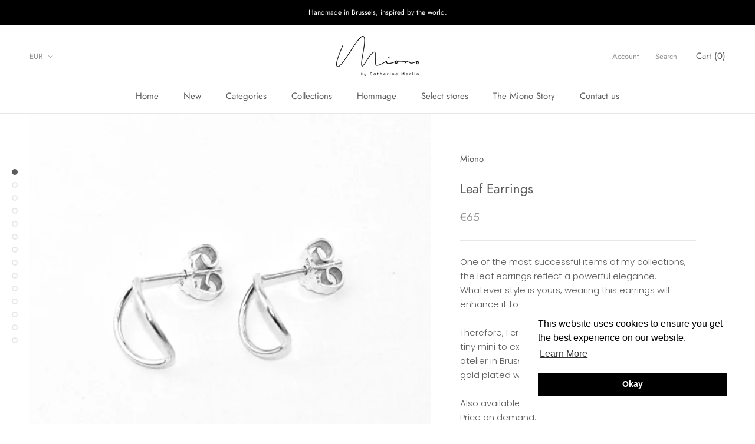

--- FILE ---
content_type: text/html; charset=utf-8
request_url: https://miono.be/collections/facebook-shop-collection/products/mini-leaf
body_size: 29566
content:
<!doctype html>

<html class="no-js" lang="en">
  <head>
    <meta charset="utf-8"> 
    <meta http-equiv="X-UA-Compatible" content="IE=edge,chrome=1">
    <meta name="viewport" content="width=device-width, initial-scale=1.0, height=device-height, minimum-scale=1.0, user-scalable=0">
    <meta name="theme-color" content="">

    <title>
      Leaf Earrings &ndash; Miono
    </title><meta name="description" content="Mini Leaf Silver 925 Miono Earring Handmade Fine Jewelry Brussel Brussels Catherine Merlin"><link rel="canonical" href="https://miono.be/products/mini-leaf"><link rel="shortcut icon" href="//miono.be/cdn/shop/files/logo-miono_32x32.png?v=1614295109" type="image/png"><script>window.performance && window.performance.mark && window.performance.mark('shopify.content_for_header.start');</script><meta id="shopify-digital-wallet" name="shopify-digital-wallet" content="/21333509/digital_wallets/dialog">
<link rel="alternate" type="application/json+oembed" href="https://miono.be/products/mini-leaf.oembed">
<script async="async" src="/checkouts/internal/preloads.js?locale=en-BE"></script>
<script id="shopify-features" type="application/json">{"accessToken":"57db4a5a8e9e3709d965554cdacc41bc","betas":["rich-media-storefront-analytics"],"domain":"miono.be","predictiveSearch":true,"shopId":21333509,"locale":"en"}</script>
<script>var Shopify = Shopify || {};
Shopify.shop = "les-ateliers-merlin.myshopify.com";
Shopify.locale = "en";
Shopify.currency = {"active":"EUR","rate":"1.0"};
Shopify.country = "BE";
Shopify.theme = {"name":"Miono V2.0 - 1.27.1","id":80739467369,"schema_name":"Prestige","schema_version":"1.1.1","theme_store_id":855,"role":"main"};
Shopify.theme.handle = "null";
Shopify.theme.style = {"id":null,"handle":null};
Shopify.cdnHost = "miono.be/cdn";
Shopify.routes = Shopify.routes || {};
Shopify.routes.root = "/";</script>
<script type="module">!function(o){(o.Shopify=o.Shopify||{}).modules=!0}(window);</script>
<script>!function(o){function n(){var o=[];function n(){o.push(Array.prototype.slice.apply(arguments))}return n.q=o,n}var t=o.Shopify=o.Shopify||{};t.loadFeatures=n(),t.autoloadFeatures=n()}(window);</script>
<script id="shop-js-analytics" type="application/json">{"pageType":"product"}</script>
<script defer="defer" async type="module" src="//miono.be/cdn/shopifycloud/shop-js/modules/v2/client.init-shop-cart-sync_C5BV16lS.en.esm.js"></script>
<script defer="defer" async type="module" src="//miono.be/cdn/shopifycloud/shop-js/modules/v2/chunk.common_CygWptCX.esm.js"></script>
<script type="module">
  await import("//miono.be/cdn/shopifycloud/shop-js/modules/v2/client.init-shop-cart-sync_C5BV16lS.en.esm.js");
await import("//miono.be/cdn/shopifycloud/shop-js/modules/v2/chunk.common_CygWptCX.esm.js");

  window.Shopify.SignInWithShop?.initShopCartSync?.({"fedCMEnabled":true,"windoidEnabled":true});

</script>
<script>(function() {
  var isLoaded = false;
  function asyncLoad() {
    if (isLoaded) return;
    isLoaded = true;
    var urls = ["https:\/\/chimpstatic.com\/mcjs-connected\/js\/users\/40693546aad338ea854081606\/991c94901b6b2930dffed8709.js?shop=les-ateliers-merlin.myshopify.com"];
    for (var i = 0; i < urls.length; i++) {
      var s = document.createElement('script');
      s.type = 'text/javascript';
      s.async = true;
      s.src = urls[i];
      var x = document.getElementsByTagName('script')[0];
      x.parentNode.insertBefore(s, x);
    }
  };
  if(window.attachEvent) {
    window.attachEvent('onload', asyncLoad);
  } else {
    window.addEventListener('load', asyncLoad, false);
  }
})();</script>
<script id="__st">var __st={"a":21333509,"offset":3600,"reqid":"85e6119a-d8b2-4f77-b11d-bc9dd17cf2d5-1768653351","pageurl":"miono.be\/collections\/facebook-shop-collection\/products\/mini-leaf","u":"400de5d25cf1","p":"product","rtyp":"product","rid":603932557344};</script>
<script>window.ShopifyPaypalV4VisibilityTracking = true;</script>
<script id="captcha-bootstrap">!function(){'use strict';const t='contact',e='account',n='new_comment',o=[[t,t],['blogs',n],['comments',n],[t,'customer']],c=[[e,'customer_login'],[e,'guest_login'],[e,'recover_customer_password'],[e,'create_customer']],r=t=>t.map((([t,e])=>`form[action*='/${t}']:not([data-nocaptcha='true']) input[name='form_type'][value='${e}']`)).join(','),a=t=>()=>t?[...document.querySelectorAll(t)].map((t=>t.form)):[];function s(){const t=[...o],e=r(t);return a(e)}const i='password',u='form_key',d=['recaptcha-v3-token','g-recaptcha-response','h-captcha-response',i],f=()=>{try{return window.sessionStorage}catch{return}},m='__shopify_v',_=t=>t.elements[u];function p(t,e,n=!1){try{const o=window.sessionStorage,c=JSON.parse(o.getItem(e)),{data:r}=function(t){const{data:e,action:n}=t;return t[m]||n?{data:e,action:n}:{data:t,action:n}}(c);for(const[e,n]of Object.entries(r))t.elements[e]&&(t.elements[e].value=n);n&&o.removeItem(e)}catch(o){console.error('form repopulation failed',{error:o})}}const l='form_type',E='cptcha';function T(t){t.dataset[E]=!0}const w=window,h=w.document,L='Shopify',v='ce_forms',y='captcha';let A=!1;((t,e)=>{const n=(g='f06e6c50-85a8-45c8-87d0-21a2b65856fe',I='https://cdn.shopify.com/shopifycloud/storefront-forms-hcaptcha/ce_storefront_forms_captcha_hcaptcha.v1.5.2.iife.js',D={infoText:'Protected by hCaptcha',privacyText:'Privacy',termsText:'Terms'},(t,e,n)=>{const o=w[L][v],c=o.bindForm;if(c)return c(t,g,e,D).then(n);var r;o.q.push([[t,g,e,D],n]),r=I,A||(h.body.append(Object.assign(h.createElement('script'),{id:'captcha-provider',async:!0,src:r})),A=!0)});var g,I,D;w[L]=w[L]||{},w[L][v]=w[L][v]||{},w[L][v].q=[],w[L][y]=w[L][y]||{},w[L][y].protect=function(t,e){n(t,void 0,e),T(t)},Object.freeze(w[L][y]),function(t,e,n,w,h,L){const[v,y,A,g]=function(t,e,n){const i=e?o:[],u=t?c:[],d=[...i,...u],f=r(d),m=r(i),_=r(d.filter((([t,e])=>n.includes(e))));return[a(f),a(m),a(_),s()]}(w,h,L),I=t=>{const e=t.target;return e instanceof HTMLFormElement?e:e&&e.form},D=t=>v().includes(t);t.addEventListener('submit',(t=>{const e=I(t);if(!e)return;const n=D(e)&&!e.dataset.hcaptchaBound&&!e.dataset.recaptchaBound,o=_(e),c=g().includes(e)&&(!o||!o.value);(n||c)&&t.preventDefault(),c&&!n&&(function(t){try{if(!f())return;!function(t){const e=f();if(!e)return;const n=_(t);if(!n)return;const o=n.value;o&&e.removeItem(o)}(t);const e=Array.from(Array(32),(()=>Math.random().toString(36)[2])).join('');!function(t,e){_(t)||t.append(Object.assign(document.createElement('input'),{type:'hidden',name:u})),t.elements[u].value=e}(t,e),function(t,e){const n=f();if(!n)return;const o=[...t.querySelectorAll(`input[type='${i}']`)].map((({name:t})=>t)),c=[...d,...o],r={};for(const[a,s]of new FormData(t).entries())c.includes(a)||(r[a]=s);n.setItem(e,JSON.stringify({[m]:1,action:t.action,data:r}))}(t,e)}catch(e){console.error('failed to persist form',e)}}(e),e.submit())}));const S=(t,e)=>{t&&!t.dataset[E]&&(n(t,e.some((e=>e===t))),T(t))};for(const o of['focusin','change'])t.addEventListener(o,(t=>{const e=I(t);D(e)&&S(e,y())}));const B=e.get('form_key'),M=e.get(l),P=B&&M;t.addEventListener('DOMContentLoaded',(()=>{const t=y();if(P)for(const e of t)e.elements[l].value===M&&p(e,B);[...new Set([...A(),...v().filter((t=>'true'===t.dataset.shopifyCaptcha))])].forEach((e=>S(e,t)))}))}(h,new URLSearchParams(w.location.search),n,t,e,['guest_login'])})(!0,!0)}();</script>
<script integrity="sha256-4kQ18oKyAcykRKYeNunJcIwy7WH5gtpwJnB7kiuLZ1E=" data-source-attribution="shopify.loadfeatures" defer="defer" src="//miono.be/cdn/shopifycloud/storefront/assets/storefront/load_feature-a0a9edcb.js" crossorigin="anonymous"></script>
<script data-source-attribution="shopify.dynamic_checkout.dynamic.init">var Shopify=Shopify||{};Shopify.PaymentButton=Shopify.PaymentButton||{isStorefrontPortableWallets:!0,init:function(){window.Shopify.PaymentButton.init=function(){};var t=document.createElement("script");t.src="https://miono.be/cdn/shopifycloud/portable-wallets/latest/portable-wallets.en.js",t.type="module",document.head.appendChild(t)}};
</script>
<script data-source-attribution="shopify.dynamic_checkout.buyer_consent">
  function portableWalletsHideBuyerConsent(e){var t=document.getElementById("shopify-buyer-consent"),n=document.getElementById("shopify-subscription-policy-button");t&&n&&(t.classList.add("hidden"),t.setAttribute("aria-hidden","true"),n.removeEventListener("click",e))}function portableWalletsShowBuyerConsent(e){var t=document.getElementById("shopify-buyer-consent"),n=document.getElementById("shopify-subscription-policy-button");t&&n&&(t.classList.remove("hidden"),t.removeAttribute("aria-hidden"),n.addEventListener("click",e))}window.Shopify?.PaymentButton&&(window.Shopify.PaymentButton.hideBuyerConsent=portableWalletsHideBuyerConsent,window.Shopify.PaymentButton.showBuyerConsent=portableWalletsShowBuyerConsent);
</script>
<script data-source-attribution="shopify.dynamic_checkout.cart.bootstrap">document.addEventListener("DOMContentLoaded",(function(){function t(){return document.querySelector("shopify-accelerated-checkout-cart, shopify-accelerated-checkout")}if(t())Shopify.PaymentButton.init();else{new MutationObserver((function(e,n){t()&&(Shopify.PaymentButton.init(),n.disconnect())})).observe(document.body,{childList:!0,subtree:!0})}}));
</script>
<link id="shopify-accelerated-checkout-styles" rel="stylesheet" media="screen" href="https://miono.be/cdn/shopifycloud/portable-wallets/latest/accelerated-checkout-backwards-compat.css" crossorigin="anonymous">
<style id="shopify-accelerated-checkout-cart">
        #shopify-buyer-consent {
  margin-top: 1em;
  display: inline-block;
  width: 100%;
}

#shopify-buyer-consent.hidden {
  display: none;
}

#shopify-subscription-policy-button {
  background: none;
  border: none;
  padding: 0;
  text-decoration: underline;
  font-size: inherit;
  cursor: pointer;
}

#shopify-subscription-policy-button::before {
  box-shadow: none;
}

      </style>

<script>window.performance && window.performance.mark && window.performance.mark('shopify.content_for_header.end');</script>
    
    <!-- Legal -->


<meta property="og:type" content="product">
  <meta property="og:title" content="Leaf Earrings"><meta property="og:image" content="http://miono.be/cdn/shop/products/mini_leaf_product_square_3_grande.jpg?v=1565709023">
    <meta property="og:image:secure_url" content="https://miono.be/cdn/shop/products/mini_leaf_product_square_3_grande.jpg?v=1565709023"><meta property="og:image" content="http://miono.be/cdn/shop/products/earring_leaf_mini_gold_grande.jpg?v=1565709023">
    <meta property="og:image:secure_url" content="https://miono.be/cdn/shop/products/earring_leaf_mini_gold_grande.jpg?v=1565709023"><meta property="og:image" content="http://miono.be/cdn/shop/products/C86P6290_grande.jpg?v=1565709023">
    <meta property="og:image:secure_url" content="https://miono.be/cdn/shop/products/C86P6290_grande.jpg?v=1565709023"><meta property="og:price:amount" content="65.00">
  <meta property="og:price:currency" content="EUR"><meta property="og:description" content="Mini Leaf Silver 925 Miono Earring Handmade Fine Jewelry Brussel Brussels Catherine Merlin"><meta property="og:url" content="https://miono.be/products/mini-leaf">
<meta property="og:site_name" content="Miono"><meta name="twitter:card" content="summary"><meta name="twitter:title" content="Leaf Earrings">
  <meta name="twitter:description" content="One of the most successful items of my collections, the leaf earrings reflect a powerful elegance. Whatever style is yours, wearing this earrings will enhance it to the max. Therefore, I created them in different sizes, from tiny mini to extra large. Every piece is handmade in my atelier in Brussels and is crafted out of 925 silver or gold plated with 5 micron of 18K yellow gold.  Also available in massive white, yellow or red gold. Price on demand. &#39;Mini&#39; Leaf earring is the smallest one in the collection. It&#39;s a subtle earring that takes the curve of your earlobe. It has a length of approximately 1 cm. &#39;Midi &#39;Leaf earring is a classical one, always adding that little extra to your look. It has a strong straight hook and is about 3cm long.   &#39;Small&#39; Leaf earring is a bestseller.  Being">
  <meta name="twitter:image" content="https://miono.be/cdn/shop/products/mini_leaf_product_square_3_600x600_crop_center.jpg?v=1565709023">

<script>
  // This allows to expose several variables to the global scope, to be used in scripts
  window.theme = {
    template: "product",
    shopCurrency: "EUR",
    moneyFormat: "€{{amount}}",
    moneyWithCurrencyFormat: "€{{amount}} EUR",
    currencyConversionEnabled: true,
    currencyConversionMoneyFormat: "money_format",
    currencyConversionRoundAmounts: true,
    searchMode: "product,article",
    showPageTransition: false,
    showElementStaggering: false,
    showImageZooming: false
  };

  window.languages = {
    cartAddNote: "Add Order Note",
    cartEditNote: "Edit Order Note",
    productImageLoadingError: "This image could not be loaded. Please try to reload the page.",
    productFormAddToCart: "Add to cart",
    productFormUnavailable: "Unavailable",
    productFormSoldOut: "Sold Out",
    shippingEstimatorOneResult: "1 option available:",
    shippingEstimatorMoreResults: "{{count}} options available:",
    shippingEstimatorNoResults: "No shipping could be found"
  };

  window.lazySizesConfig = {
    loadHidden: false,
    hFac: 0.5,
    expFactor: 2,
    ricTimeout: 150,
    lazyClass: 'Image--lazyLoad',
    loadingClass: 'Image--lazyLoading',
    loadedClass: 'Image--lazyLoaded'
  };

  document.documentElement.className = document.documentElement.className.replace('no-js', 'js');
  document.documentElement.style.setProperty('--window-height', window.innerHeight + 'px');

  // We do a quick detection of some features (we could use Modernizr but for so little...)
  (function() {
    document.documentElement.className += ((window.CSS && window.CSS.supports('(position: sticky) or (position: -webkit-sticky)')) ? ' supports-sticky' : ' no-supports-sticky');
    document.documentElement.className += (window.matchMedia('(-moz-touch-enabled: 1), (hover: none)')).matches ? ' no-supports-hover' : ' supports-hover';
  }());

  window.onpageshow = function (event) {
    if (event.persisted) {
      window.location.reload();
    }
  };
</script>

<!-- Hotjar Tracking Code for www.miono.be -->
<script>
  (function(h,o,t,j,a,r){
    h.hj=h.hj||function(){(h.hj.q=h.hj.q||[]).push(arguments)};
    h._hjSettings={hjid:1602318,hjsv:6};
    a=o.getElementsByTagName('head')[0];
    r=o.createElement('script');r.async=1;
    r.src=t+h._hjSettings.hjid+j+h._hjSettings.hjsv;
    a.appendChild(r);
  })(window,document,'https://static.hotjar.com/c/hotjar-','.js?sv=');
</script>


  <script type="application/ld+json">
  {
    "@context": "http://schema.org",
    "@type": "Product",
    "offers": {
      "@type": "Offer",
      "availability":"//schema.org/InStock",
      "price": "65.00",
      "priceCurrency": "EUR"
    },
    "brand": "Miono",
    "name": "Leaf Earrings",
    "description": "One of the most successful items of my collections, the leaf earrings reflect a powerful elegance. Whatever style is yours, wearing this earrings will enhance it to the max.\nTherefore, I created them in different sizes, from tiny mini to extra large. Every piece is handmade in my atelier in Brussels and is crafted out of 925 silver or gold plated with 5 micron of 18K yellow gold. \nAlso available in massive white, yellow or red gold. Price on demand.\n'Mini' Leaf earring is the smallest one in the collection. It's a subtle earring that takes the curve of your earlobe. It has a length of approximately 1 cm.\n'Midi 'Leaf earring is a classical one, always adding that little extra to your look. It has a strong straight hook and is about 3cm long.  \n'Small' Leaf earring is a bestseller.  Being my all-time-favourite earring; this Small Leaf Earring embodies a subtle though audacious way to wear your classic hoop. Length is about 4 cm.\n'Blue Rain' Leaf earring is a variation on this Small Leaf bestseller.  A sparkling and playful, yet stylish variation. A cascade of 7 tiny precious blue zirconia are set in the earring, like raindrops falling on a hot summer evening. To spoil yourself or just to be sparkling in your own special way.\n'Large' Leaf earring is the 6 cm rockstar variation.  In this very large leaf earring, the hook gives a special touch to the earring. Nothing to put away behind your earlobe, no, I made it to become an important part of your earring. \n \n \n\n ",
    "category": "Earring",
    "url": "https://miono.be/products/mini-leaf",
    "image": {
      "@type": "ImageObject",
      "url": "https://miono.be/cdn/shop/products/mini_leaf_product_square_3_1024x1024.jpg?v=1565709023",
      "image": "https://miono.be/cdn/shop/products/mini_leaf_product_square_3_1024x1024.jpg?v=1565709023",
      "name": "Leaf Earrings",
      "width": 1024,
      "height": 1024
    }
  }
  </script>


<link rel="stylesheet" href="//miono.be/cdn/shop/t/38/assets/theme.scss.css?v=116985328752325169661759259838">
  <link href="https://monorail-edge.shopifysvc.com" rel="dns-prefetch">
<script>(function(){if ("sendBeacon" in navigator && "performance" in window) {try {var session_token_from_headers = performance.getEntriesByType('navigation')[0].serverTiming.find(x => x.name == '_s').description;} catch {var session_token_from_headers = undefined;}var session_cookie_matches = document.cookie.match(/_shopify_s=([^;]*)/);var session_token_from_cookie = session_cookie_matches && session_cookie_matches.length === 2 ? session_cookie_matches[1] : "";var session_token = session_token_from_headers || session_token_from_cookie || "";function handle_abandonment_event(e) {var entries = performance.getEntries().filter(function(entry) {return /monorail-edge.shopifysvc.com/.test(entry.name);});if (!window.abandonment_tracked && entries.length === 0) {window.abandonment_tracked = true;var currentMs = Date.now();var navigation_start = performance.timing.navigationStart;var payload = {shop_id: 21333509,url: window.location.href,navigation_start,duration: currentMs - navigation_start,session_token,page_type: "product"};window.navigator.sendBeacon("https://monorail-edge.shopifysvc.com/v1/produce", JSON.stringify({schema_id: "online_store_buyer_site_abandonment/1.1",payload: payload,metadata: {event_created_at_ms: currentMs,event_sent_at_ms: currentMs}}));}}window.addEventListener('pagehide', handle_abandonment_event);}}());</script>
<script id="web-pixels-manager-setup">(function e(e,d,r,n,o){if(void 0===o&&(o={}),!Boolean(null===(a=null===(i=window.Shopify)||void 0===i?void 0:i.analytics)||void 0===a?void 0:a.replayQueue)){var i,a;window.Shopify=window.Shopify||{};var t=window.Shopify;t.analytics=t.analytics||{};var s=t.analytics;s.replayQueue=[],s.publish=function(e,d,r){return s.replayQueue.push([e,d,r]),!0};try{self.performance.mark("wpm:start")}catch(e){}var l=function(){var e={modern:/Edge?\/(1{2}[4-9]|1[2-9]\d|[2-9]\d{2}|\d{4,})\.\d+(\.\d+|)|Firefox\/(1{2}[4-9]|1[2-9]\d|[2-9]\d{2}|\d{4,})\.\d+(\.\d+|)|Chrom(ium|e)\/(9{2}|\d{3,})\.\d+(\.\d+|)|(Maci|X1{2}).+ Version\/(15\.\d+|(1[6-9]|[2-9]\d|\d{3,})\.\d+)([,.]\d+|)( \(\w+\)|)( Mobile\/\w+|) Safari\/|Chrome.+OPR\/(9{2}|\d{3,})\.\d+\.\d+|(CPU[ +]OS|iPhone[ +]OS|CPU[ +]iPhone|CPU IPhone OS|CPU iPad OS)[ +]+(15[._]\d+|(1[6-9]|[2-9]\d|\d{3,})[._]\d+)([._]\d+|)|Android:?[ /-](13[3-9]|1[4-9]\d|[2-9]\d{2}|\d{4,})(\.\d+|)(\.\d+|)|Android.+Firefox\/(13[5-9]|1[4-9]\d|[2-9]\d{2}|\d{4,})\.\d+(\.\d+|)|Android.+Chrom(ium|e)\/(13[3-9]|1[4-9]\d|[2-9]\d{2}|\d{4,})\.\d+(\.\d+|)|SamsungBrowser\/([2-9]\d|\d{3,})\.\d+/,legacy:/Edge?\/(1[6-9]|[2-9]\d|\d{3,})\.\d+(\.\d+|)|Firefox\/(5[4-9]|[6-9]\d|\d{3,})\.\d+(\.\d+|)|Chrom(ium|e)\/(5[1-9]|[6-9]\d|\d{3,})\.\d+(\.\d+|)([\d.]+$|.*Safari\/(?![\d.]+ Edge\/[\d.]+$))|(Maci|X1{2}).+ Version\/(10\.\d+|(1[1-9]|[2-9]\d|\d{3,})\.\d+)([,.]\d+|)( \(\w+\)|)( Mobile\/\w+|) Safari\/|Chrome.+OPR\/(3[89]|[4-9]\d|\d{3,})\.\d+\.\d+|(CPU[ +]OS|iPhone[ +]OS|CPU[ +]iPhone|CPU IPhone OS|CPU iPad OS)[ +]+(10[._]\d+|(1[1-9]|[2-9]\d|\d{3,})[._]\d+)([._]\d+|)|Android:?[ /-](13[3-9]|1[4-9]\d|[2-9]\d{2}|\d{4,})(\.\d+|)(\.\d+|)|Mobile Safari.+OPR\/([89]\d|\d{3,})\.\d+\.\d+|Android.+Firefox\/(13[5-9]|1[4-9]\d|[2-9]\d{2}|\d{4,})\.\d+(\.\d+|)|Android.+Chrom(ium|e)\/(13[3-9]|1[4-9]\d|[2-9]\d{2}|\d{4,})\.\d+(\.\d+|)|Android.+(UC? ?Browser|UCWEB|U3)[ /]?(15\.([5-9]|\d{2,})|(1[6-9]|[2-9]\d|\d{3,})\.\d+)\.\d+|SamsungBrowser\/(5\.\d+|([6-9]|\d{2,})\.\d+)|Android.+MQ{2}Browser\/(14(\.(9|\d{2,})|)|(1[5-9]|[2-9]\d|\d{3,})(\.\d+|))(\.\d+|)|K[Aa][Ii]OS\/(3\.\d+|([4-9]|\d{2,})\.\d+)(\.\d+|)/},d=e.modern,r=e.legacy,n=navigator.userAgent;return n.match(d)?"modern":n.match(r)?"legacy":"unknown"}(),u="modern"===l?"modern":"legacy",c=(null!=n?n:{modern:"",legacy:""})[u],f=function(e){return[e.baseUrl,"/wpm","/b",e.hashVersion,"modern"===e.buildTarget?"m":"l",".js"].join("")}({baseUrl:d,hashVersion:r,buildTarget:u}),m=function(e){var d=e.version,r=e.bundleTarget,n=e.surface,o=e.pageUrl,i=e.monorailEndpoint;return{emit:function(e){var a=e.status,t=e.errorMsg,s=(new Date).getTime(),l=JSON.stringify({metadata:{event_sent_at_ms:s},events:[{schema_id:"web_pixels_manager_load/3.1",payload:{version:d,bundle_target:r,page_url:o,status:a,surface:n,error_msg:t},metadata:{event_created_at_ms:s}}]});if(!i)return console&&console.warn&&console.warn("[Web Pixels Manager] No Monorail endpoint provided, skipping logging."),!1;try{return self.navigator.sendBeacon.bind(self.navigator)(i,l)}catch(e){}var u=new XMLHttpRequest;try{return u.open("POST",i,!0),u.setRequestHeader("Content-Type","text/plain"),u.send(l),!0}catch(e){return console&&console.warn&&console.warn("[Web Pixels Manager] Got an unhandled error while logging to Monorail."),!1}}}}({version:r,bundleTarget:l,surface:e.surface,pageUrl:self.location.href,monorailEndpoint:e.monorailEndpoint});try{o.browserTarget=l,function(e){var d=e.src,r=e.async,n=void 0===r||r,o=e.onload,i=e.onerror,a=e.sri,t=e.scriptDataAttributes,s=void 0===t?{}:t,l=document.createElement("script"),u=document.querySelector("head"),c=document.querySelector("body");if(l.async=n,l.src=d,a&&(l.integrity=a,l.crossOrigin="anonymous"),s)for(var f in s)if(Object.prototype.hasOwnProperty.call(s,f))try{l.dataset[f]=s[f]}catch(e){}if(o&&l.addEventListener("load",o),i&&l.addEventListener("error",i),u)u.appendChild(l);else{if(!c)throw new Error("Did not find a head or body element to append the script");c.appendChild(l)}}({src:f,async:!0,onload:function(){if(!function(){var e,d;return Boolean(null===(d=null===(e=window.Shopify)||void 0===e?void 0:e.analytics)||void 0===d?void 0:d.initialized)}()){var d=window.webPixelsManager.init(e)||void 0;if(d){var r=window.Shopify.analytics;r.replayQueue.forEach((function(e){var r=e[0],n=e[1],o=e[2];d.publishCustomEvent(r,n,o)})),r.replayQueue=[],r.publish=d.publishCustomEvent,r.visitor=d.visitor,r.initialized=!0}}},onerror:function(){return m.emit({status:"failed",errorMsg:"".concat(f," has failed to load")})},sri:function(e){var d=/^sha384-[A-Za-z0-9+/=]+$/;return"string"==typeof e&&d.test(e)}(c)?c:"",scriptDataAttributes:o}),m.emit({status:"loading"})}catch(e){m.emit({status:"failed",errorMsg:(null==e?void 0:e.message)||"Unknown error"})}}})({shopId: 21333509,storefrontBaseUrl: "https://miono.be",extensionsBaseUrl: "https://extensions.shopifycdn.com/cdn/shopifycloud/web-pixels-manager",monorailEndpoint: "https://monorail-edge.shopifysvc.com/unstable/produce_batch",surface: "storefront-renderer",enabledBetaFlags: ["2dca8a86"],webPixelsConfigList: [{"id":"163774798","eventPayloadVersion":"v1","runtimeContext":"LAX","scriptVersion":"1","type":"CUSTOM","privacyPurposes":["MARKETING"],"name":"Meta pixel (migrated)"},{"id":"177504590","eventPayloadVersion":"v1","runtimeContext":"LAX","scriptVersion":"1","type":"CUSTOM","privacyPurposes":["ANALYTICS"],"name":"Google Analytics tag (migrated)"},{"id":"shopify-app-pixel","configuration":"{}","eventPayloadVersion":"v1","runtimeContext":"STRICT","scriptVersion":"0450","apiClientId":"shopify-pixel","type":"APP","privacyPurposes":["ANALYTICS","MARKETING"]},{"id":"shopify-custom-pixel","eventPayloadVersion":"v1","runtimeContext":"LAX","scriptVersion":"0450","apiClientId":"shopify-pixel","type":"CUSTOM","privacyPurposes":["ANALYTICS","MARKETING"]}],isMerchantRequest: false,initData: {"shop":{"name":"Miono","paymentSettings":{"currencyCode":"EUR"},"myshopifyDomain":"les-ateliers-merlin.myshopify.com","countryCode":"BE","storefrontUrl":"https:\/\/miono.be"},"customer":null,"cart":null,"checkout":null,"productVariants":[{"price":{"amount":65.0,"currencyCode":"EUR"},"product":{"title":"Leaf Earrings","vendor":"Miono","id":"603932557344","untranslatedTitle":"Leaf Earrings","url":"\/products\/mini-leaf","type":"Earring"},"id":"6300221603872","image":{"src":"\/\/miono.be\/cdn\/shop\/products\/mini_leaf_product_square_3.jpg?v=1565709023"},"sku":"","title":"Mini \/ Silver","untranslatedTitle":"Mini \/ Silver"},{"price":{"amount":110.0,"currencyCode":"EUR"},"product":{"title":"Leaf Earrings","vendor":"Miono","id":"603932557344","untranslatedTitle":"Leaf Earrings","url":"\/products\/mini-leaf","type":"Earring"},"id":"28920972935273","image":{"src":"\/\/miono.be\/cdn\/shop\/products\/earring_leaf_mini_gold.jpg?v=1565709023"},"sku":"","title":"Mini \/ Gold Plated","untranslatedTitle":"Mini \/ Gold Plated"},{"price":{"amount":120.0,"currencyCode":"EUR"},"product":{"title":"Leaf Earrings","vendor":"Miono","id":"603932557344","untranslatedTitle":"Leaf Earrings","url":"\/products\/mini-leaf","type":"Earring"},"id":"28920912150633","image":{"src":"\/\/miono.be\/cdn\/shop\/products\/fullsizeoutput_14dc.jpeg?v=1565709023"},"sku":"","title":"Midi \/ Silver","untranslatedTitle":"Midi \/ Silver"},{"price":{"amount":210.0,"currencyCode":"EUR"},"product":{"title":"Leaf Earrings","vendor":"Miono","id":"603932557344","untranslatedTitle":"Leaf Earrings","url":"\/products\/mini-leaf","type":"Earring"},"id":"28920913133673","image":{"src":"\/\/miono.be\/cdn\/shop\/products\/fullsizeoutput_2fe5.jpeg?v=1565709023"},"sku":"","title":"Midi \/ Gold Plated","untranslatedTitle":"Midi \/ Gold Plated"},{"price":{"amount":160.0,"currencyCode":"EUR"},"product":{"title":"Leaf Earrings","vendor":"Miono","id":"603932557344","untranslatedTitle":"Leaf Earrings","url":"\/products\/mini-leaf","type":"Earring"},"id":"28920914641001","image":{"src":"\/\/miono.be\/cdn\/shop\/products\/fullsizeoutput_1495.jpeg?v=1565709023"},"sku":"","title":"Small \/ Silver","untranslatedTitle":"Small \/ Silver"},{"price":{"amount":280.0,"currencyCode":"EUR"},"product":{"title":"Leaf Earrings","vendor":"Miono","id":"603932557344","untranslatedTitle":"Leaf Earrings","url":"\/products\/mini-leaf","type":"Earring"},"id":"28920916541545","image":{"src":"\/\/miono.be\/cdn\/shop\/products\/C86P6209.jpg?v=1565709023"},"sku":"","title":"Small \/ Gold Plated","untranslatedTitle":"Small \/ Gold Plated"},{"price":{"amount":290.0,"currencyCode":"EUR"},"product":{"title":"Leaf Earrings","vendor":"Miono","id":"603932557344","untranslatedTitle":"Leaf Earrings","url":"\/products\/mini-leaf","type":"Earring"},"id":"28920922767465","image":{"src":"\/\/miono.be\/cdn\/shop\/products\/fullsizeoutput_2fd2_9c4c2d80-42fb-441d-ba9b-8c01b7c07c4c.jpeg?v=1565709023"},"sku":"","title":"Blue Rain \/ Silver","untranslatedTitle":"Blue Rain \/ Silver"},{"price":{"amount":390.0,"currencyCode":"EUR"},"product":{"title":"Leaf Earrings","vendor":"Miono","id":"603932557344","untranslatedTitle":"Leaf Earrings","url":"\/products\/mini-leaf","type":"Earring"},"id":"28920926503017","image":{"src":"\/\/miono.be\/cdn\/shop\/products\/fullsizeoutput_2fcc.jpeg?v=1565709023"},"sku":"","title":"Blue Rain \/ Gold Plated","untranslatedTitle":"Blue Rain \/ Gold Plated"},{"price":{"amount":215.0,"currencyCode":"EUR"},"product":{"title":"Leaf Earrings","vendor":"Miono","id":"603932557344","untranslatedTitle":"Leaf Earrings","url":"\/products\/mini-leaf","type":"Earring"},"id":"28920932139113","image":{"src":"\/\/miono.be\/cdn\/shop\/products\/fullsizeoutput_2fa6.jpeg?v=1565709023"},"sku":"","title":"Large \/ Silver","untranslatedTitle":"Large \/ Silver"},{"price":{"amount":335.0,"currencyCode":"EUR"},"product":{"title":"Leaf Earrings","vendor":"Miono","id":"603932557344","untranslatedTitle":"Leaf Earrings","url":"\/products\/mini-leaf","type":"Earring"},"id":"28920935710825","image":{"src":"\/\/miono.be\/cdn\/shop\/products\/IMG_7428.JPG?v=1565709023"},"sku":"","title":"Large \/ Gold Plated","untranslatedTitle":"Large \/ Gold Plated"}],"purchasingCompany":null},},"https://miono.be/cdn","fcfee988w5aeb613cpc8e4bc33m6693e112",{"modern":"","legacy":""},{"shopId":"21333509","storefrontBaseUrl":"https:\/\/miono.be","extensionBaseUrl":"https:\/\/extensions.shopifycdn.com\/cdn\/shopifycloud\/web-pixels-manager","surface":"storefront-renderer","enabledBetaFlags":"[\"2dca8a86\"]","isMerchantRequest":"false","hashVersion":"fcfee988w5aeb613cpc8e4bc33m6693e112","publish":"custom","events":"[[\"page_viewed\",{}],[\"product_viewed\",{\"productVariant\":{\"price\":{\"amount\":65.0,\"currencyCode\":\"EUR\"},\"product\":{\"title\":\"Leaf Earrings\",\"vendor\":\"Miono\",\"id\":\"603932557344\",\"untranslatedTitle\":\"Leaf Earrings\",\"url\":\"\/products\/mini-leaf\",\"type\":\"Earring\"},\"id\":\"6300221603872\",\"image\":{\"src\":\"\/\/miono.be\/cdn\/shop\/products\/mini_leaf_product_square_3.jpg?v=1565709023\"},\"sku\":\"\",\"title\":\"Mini \/ Silver\",\"untranslatedTitle\":\"Mini \/ Silver\"}}]]"});</script><script>
  window.ShopifyAnalytics = window.ShopifyAnalytics || {};
  window.ShopifyAnalytics.meta = window.ShopifyAnalytics.meta || {};
  window.ShopifyAnalytics.meta.currency = 'EUR';
  var meta = {"product":{"id":603932557344,"gid":"gid:\/\/shopify\/Product\/603932557344","vendor":"Miono","type":"Earring","handle":"mini-leaf","variants":[{"id":6300221603872,"price":6500,"name":"Leaf Earrings - Mini \/ Silver","public_title":"Mini \/ Silver","sku":""},{"id":28920972935273,"price":11000,"name":"Leaf Earrings - Mini \/ Gold Plated","public_title":"Mini \/ Gold Plated","sku":""},{"id":28920912150633,"price":12000,"name":"Leaf Earrings - Midi \/ Silver","public_title":"Midi \/ Silver","sku":""},{"id":28920913133673,"price":21000,"name":"Leaf Earrings - Midi \/ Gold Plated","public_title":"Midi \/ Gold Plated","sku":""},{"id":28920914641001,"price":16000,"name":"Leaf Earrings - Small \/ Silver","public_title":"Small \/ Silver","sku":""},{"id":28920916541545,"price":28000,"name":"Leaf Earrings - Small \/ Gold Plated","public_title":"Small \/ Gold Plated","sku":""},{"id":28920922767465,"price":29000,"name":"Leaf Earrings - Blue Rain \/ Silver","public_title":"Blue Rain \/ Silver","sku":""},{"id":28920926503017,"price":39000,"name":"Leaf Earrings - Blue Rain \/ Gold Plated","public_title":"Blue Rain \/ Gold Plated","sku":""},{"id":28920932139113,"price":21500,"name":"Leaf Earrings - Large \/ Silver","public_title":"Large \/ Silver","sku":""},{"id":28920935710825,"price":33500,"name":"Leaf Earrings - Large \/ Gold Plated","public_title":"Large \/ Gold Plated","sku":""}],"remote":false},"page":{"pageType":"product","resourceType":"product","resourceId":603932557344,"requestId":"85e6119a-d8b2-4f77-b11d-bc9dd17cf2d5-1768653351"}};
  for (var attr in meta) {
    window.ShopifyAnalytics.meta[attr] = meta[attr];
  }
</script>
<script class="analytics">
  (function () {
    var customDocumentWrite = function(content) {
      var jquery = null;

      if (window.jQuery) {
        jquery = window.jQuery;
      } else if (window.Checkout && window.Checkout.$) {
        jquery = window.Checkout.$;
      }

      if (jquery) {
        jquery('body').append(content);
      }
    };

    var hasLoggedConversion = function(token) {
      if (token) {
        return document.cookie.indexOf('loggedConversion=' + token) !== -1;
      }
      return false;
    }

    var setCookieIfConversion = function(token) {
      if (token) {
        var twoMonthsFromNow = new Date(Date.now());
        twoMonthsFromNow.setMonth(twoMonthsFromNow.getMonth() + 2);

        document.cookie = 'loggedConversion=' + token + '; expires=' + twoMonthsFromNow;
      }
    }

    var trekkie = window.ShopifyAnalytics.lib = window.trekkie = window.trekkie || [];
    if (trekkie.integrations) {
      return;
    }
    trekkie.methods = [
      'identify',
      'page',
      'ready',
      'track',
      'trackForm',
      'trackLink'
    ];
    trekkie.factory = function(method) {
      return function() {
        var args = Array.prototype.slice.call(arguments);
        args.unshift(method);
        trekkie.push(args);
        return trekkie;
      };
    };
    for (var i = 0; i < trekkie.methods.length; i++) {
      var key = trekkie.methods[i];
      trekkie[key] = trekkie.factory(key);
    }
    trekkie.load = function(config) {
      trekkie.config = config || {};
      trekkie.config.initialDocumentCookie = document.cookie;
      var first = document.getElementsByTagName('script')[0];
      var script = document.createElement('script');
      script.type = 'text/javascript';
      script.onerror = function(e) {
        var scriptFallback = document.createElement('script');
        scriptFallback.type = 'text/javascript';
        scriptFallback.onerror = function(error) {
                var Monorail = {
      produce: function produce(monorailDomain, schemaId, payload) {
        var currentMs = new Date().getTime();
        var event = {
          schema_id: schemaId,
          payload: payload,
          metadata: {
            event_created_at_ms: currentMs,
            event_sent_at_ms: currentMs
          }
        };
        return Monorail.sendRequest("https://" + monorailDomain + "/v1/produce", JSON.stringify(event));
      },
      sendRequest: function sendRequest(endpointUrl, payload) {
        // Try the sendBeacon API
        if (window && window.navigator && typeof window.navigator.sendBeacon === 'function' && typeof window.Blob === 'function' && !Monorail.isIos12()) {
          var blobData = new window.Blob([payload], {
            type: 'text/plain'
          });

          if (window.navigator.sendBeacon(endpointUrl, blobData)) {
            return true;
          } // sendBeacon was not successful

        } // XHR beacon

        var xhr = new XMLHttpRequest();

        try {
          xhr.open('POST', endpointUrl);
          xhr.setRequestHeader('Content-Type', 'text/plain');
          xhr.send(payload);
        } catch (e) {
          console.log(e);
        }

        return false;
      },
      isIos12: function isIos12() {
        return window.navigator.userAgent.lastIndexOf('iPhone; CPU iPhone OS 12_') !== -1 || window.navigator.userAgent.lastIndexOf('iPad; CPU OS 12_') !== -1;
      }
    };
    Monorail.produce('monorail-edge.shopifysvc.com',
      'trekkie_storefront_load_errors/1.1',
      {shop_id: 21333509,
      theme_id: 80739467369,
      app_name: "storefront",
      context_url: window.location.href,
      source_url: "//miono.be/cdn/s/trekkie.storefront.cd680fe47e6c39ca5d5df5f0a32d569bc48c0f27.min.js"});

        };
        scriptFallback.async = true;
        scriptFallback.src = '//miono.be/cdn/s/trekkie.storefront.cd680fe47e6c39ca5d5df5f0a32d569bc48c0f27.min.js';
        first.parentNode.insertBefore(scriptFallback, first);
      };
      script.async = true;
      script.src = '//miono.be/cdn/s/trekkie.storefront.cd680fe47e6c39ca5d5df5f0a32d569bc48c0f27.min.js';
      first.parentNode.insertBefore(script, first);
    };
    trekkie.load(
      {"Trekkie":{"appName":"storefront","development":false,"defaultAttributes":{"shopId":21333509,"isMerchantRequest":null,"themeId":80739467369,"themeCityHash":"4650623034284127578","contentLanguage":"en","currency":"EUR","eventMetadataId":"dcb683d1-0dda-41d8-970a-57032f480fb2"},"isServerSideCookieWritingEnabled":true,"monorailRegion":"shop_domain","enabledBetaFlags":["65f19447"]},"Session Attribution":{},"S2S":{"facebookCapiEnabled":false,"source":"trekkie-storefront-renderer","apiClientId":580111}}
    );

    var loaded = false;
    trekkie.ready(function() {
      if (loaded) return;
      loaded = true;

      window.ShopifyAnalytics.lib = window.trekkie;

      var originalDocumentWrite = document.write;
      document.write = customDocumentWrite;
      try { window.ShopifyAnalytics.merchantGoogleAnalytics.call(this); } catch(error) {};
      document.write = originalDocumentWrite;

      window.ShopifyAnalytics.lib.page(null,{"pageType":"product","resourceType":"product","resourceId":603932557344,"requestId":"85e6119a-d8b2-4f77-b11d-bc9dd17cf2d5-1768653351","shopifyEmitted":true});

      var match = window.location.pathname.match(/checkouts\/(.+)\/(thank_you|post_purchase)/)
      var token = match? match[1]: undefined;
      if (!hasLoggedConversion(token)) {
        setCookieIfConversion(token);
        window.ShopifyAnalytics.lib.track("Viewed Product",{"currency":"EUR","variantId":6300221603872,"productId":603932557344,"productGid":"gid:\/\/shopify\/Product\/603932557344","name":"Leaf Earrings - Mini \/ Silver","price":"65.00","sku":"","brand":"Miono","variant":"Mini \/ Silver","category":"Earring","nonInteraction":true,"remote":false},undefined,undefined,{"shopifyEmitted":true});
      window.ShopifyAnalytics.lib.track("monorail:\/\/trekkie_storefront_viewed_product\/1.1",{"currency":"EUR","variantId":6300221603872,"productId":603932557344,"productGid":"gid:\/\/shopify\/Product\/603932557344","name":"Leaf Earrings - Mini \/ Silver","price":"65.00","sku":"","brand":"Miono","variant":"Mini \/ Silver","category":"Earring","nonInteraction":true,"remote":false,"referer":"https:\/\/miono.be\/collections\/facebook-shop-collection\/products\/mini-leaf"});
      }
    });


        var eventsListenerScript = document.createElement('script');
        eventsListenerScript.async = true;
        eventsListenerScript.src = "//miono.be/cdn/shopifycloud/storefront/assets/shop_events_listener-3da45d37.js";
        document.getElementsByTagName('head')[0].appendChild(eventsListenerScript);

})();</script>
  <script>
  if (!window.ga || (window.ga && typeof window.ga !== 'function')) {
    window.ga = function ga() {
      (window.ga.q = window.ga.q || []).push(arguments);
      if (window.Shopify && window.Shopify.analytics && typeof window.Shopify.analytics.publish === 'function') {
        window.Shopify.analytics.publish("ga_stub_called", {}, {sendTo: "google_osp_migration"});
      }
      console.error("Shopify's Google Analytics stub called with:", Array.from(arguments), "\nSee https://help.shopify.com/manual/promoting-marketing/pixels/pixel-migration#google for more information.");
    };
    if (window.Shopify && window.Shopify.analytics && typeof window.Shopify.analytics.publish === 'function') {
      window.Shopify.analytics.publish("ga_stub_initialized", {}, {sendTo: "google_osp_migration"});
    }
  }
</script>
<script
  defer
  src="https://miono.be/cdn/shopifycloud/perf-kit/shopify-perf-kit-3.0.4.min.js"
  data-application="storefront-renderer"
  data-shop-id="21333509"
  data-render-region="gcp-us-east1"
  data-page-type="product"
  data-theme-instance-id="80739467369"
  data-theme-name="Prestige"
  data-theme-version="1.1.1"
  data-monorail-region="shop_domain"
  data-resource-timing-sampling-rate="10"
  data-shs="true"
  data-shs-beacon="true"
  data-shs-export-with-fetch="true"
  data-shs-logs-sample-rate="1"
  data-shs-beacon-endpoint="https://miono.be/api/collect"
></script>
</head>

  <body class="prestige--v1  template-product">
    <a class="PageSkipLink u-visually-hidden" href="#main">Skip to content</a>
    <span class="LoadingBar"></span>
    <div class="PageOverlay"></div>
    <div class="PageTransition"></div>

    <div id="shopify-section-popup" class="shopify-section"></div>
    <div id="shopify-section-sidebar-menu" class="shopify-section"><section id="sidebar-menu" class="SidebarMenu Drawer Drawer--small Drawer--fromLeft" aria-hidden="true" data-section-id="sidebar-menu" data-section-type="sidebar-menu">
    <header class="Drawer__Header" data-drawer-animated-left>
      <button class="Drawer__Close Icon-Wrapper--clickable" data-action="close-drawer" data-drawer-id="sidebar-menu" aria-label="Close navigation"><svg class="Icon Icon--close" role="presentation" viewBox="0 0 16 14">
      <path d="M15 0L1 14m14 0L1 0" stroke="currentColor" fill="none" fill-rule="evenodd"></path>
    </svg></button>
    </header>

    <div class="Drawer__Content">
      <div class="Drawer__Main" data-drawer-animated-left data-scrollable>
        <div class="Drawer__Container">
          <nav class="SidebarMenu__Nav SidebarMenu__Nav--primary" aria-label="Sidebar navigation"><div class="Collapsible"><a href="/" class="Collapsible__Button Heading Link Link--primary u-h6">Home</a></div><div class="Collapsible"><button class="Collapsible__Button Heading u-h6" data-action="toggle-collapsible" aria-expanded="false">New<span class="Collapsible__Plus"></span>
                  </button>

                  <div class="Collapsible__Inner">
                    <div class="Collapsible__Content"><div class="Collapsible"><a href="/products/softrock-earring" class="Collapsible__Button Heading Text--subdued Link Link--primary u-h7">Softrock Earring Twisted</a></div><div class="Collapsible"><a href="/products/rio-ring" class="Collapsible__Button Heading Text--subdued Link Link--primary u-h7">RIO ring</a></div></div>
                  </div></div><div class="Collapsible"><button class="Collapsible__Button Heading u-h6" data-action="toggle-collapsible" aria-expanded="false">Categories<span class="Collapsible__Plus"></span>
                  </button>

                  <div class="Collapsible__Inner">
                    <div class="Collapsible__Content"><div class="Collapsible"><button class="Collapsible__Button Heading Text--subdued Link--primary u-h7" data-action="toggle-collapsible" aria-expanded="false">Rings<span class="Collapsible__Plus"></span>
                            </button>

                            <div class="Collapsible__Inner">
                              <div class="Collapsible__Content">
                                <ul class="Linklist Linklist--bordered Linklist--spacingLoose"><li class="Linklist__Item">
                                      <a href="/products/flower-ring" class="Text--subdued Link Link--primary">Flower </a>
                                    </li><li class="Linklist__Item">
                                      <a href="/products/hammered-ring" class="Text--subdued Link Link--primary">Hammered</a>
                                    </li><li class="Linklist__Item">
                                      <a href="/products/kandy-disco-ring" class="Text--subdued Link Link--primary">Kandy Disco </a>
                                    </li><li class="Linklist__Item">
                                      <a href="/products/leaf-ring" class="Text--subdued Link Link--primary">Leaf </a>
                                    </li><li class="Linklist__Item">
                                      <a href="/products/signet-ring" class="Text--subdued Link Link--primary">Signet</a>
                                    </li><li class="Linklist__Item">
                                      <a href="/products/snake-ring" class="Text--subdued Link Link--primary">Snake</a>
                                    </li><li class="Linklist__Item">
                                      <a href="/products/teresa-ring" class="Text--subdued Link Link--primary">Teresa</a>
                                    </li><li class="Linklist__Item">
                                      <a href="/products/gio-ring" class="Text--subdued Link Link--primary">Terra </a>
                                    </li><li class="Linklist__Item">
                                      <a href="/products/white-beach-ring" class="Text--subdued Link Link--primary">White Beach</a>
                                    </li><li class="Linklist__Item">
                                      <a href="/collections/sydney" class="Text--subdued Link Link--primary">Sydney</a>
                                    </li><li class="Linklist__Item">
                                      <a href="/products/amethyst-ring" class="Text--subdued Link Link--primary">Amethyst</a>
                                    </li><li class="Linklist__Item">
                                      <a href="/products/softrock-ring" class="Text--subdued Link Link--primary">Boulder</a>
                                    </li><li class="Linklist__Item">
                                      <a href="/products/chrysophrase-ring" class="Text--subdued Link Link--primary">Chrysophrase</a>
                                    </li></ul>
                              </div>
                            </div></div><div class="Collapsible"><button class="Collapsible__Button Heading Text--subdued Link--primary u-h7" data-action="toggle-collapsible" aria-expanded="false">Earrings<span class="Collapsible__Plus"></span>
                            </button>

                            <div class="Collapsible__Inner">
                              <div class="Collapsible__Content">
                                <ul class="Linklist Linklist--bordered Linklist--spacingLoose"><li class="Linklist__Item">
                                      <a href="/products/mini-leaf" class="Text--subdued Link Link--primary">Leaf Earring</a>
                                    </li><li class="Linklist__Item">
                                      <a href="/products/earcandy" class="Text--subdued Link Link--primary">Earcandy</a>
                                    </li><li class="Linklist__Item">
                                      <a href="/products/softrock-earring" class="Text--subdued Link Link--primary">Earring twist</a>
                                    </li><li class="Linklist__Item">
                                      <a href="/products/taranaki-earring-maxi" class="Text--subdued Link Link--primary">Taranaki Earring Maxi</a>
                                    </li><li class="Linklist__Item">
                                      <a href="/products/flower-earring-small" class="Text--subdued Link Link--primary">Flower Earring</a>
                                    </li></ul>
                              </div>
                            </div></div><div class="Collapsible"><button class="Collapsible__Button Heading Text--subdued Link--primary u-h7" data-action="toggle-collapsible" aria-expanded="false">Bracelets<span class="Collapsible__Plus"></span>
                            </button>

                            <div class="Collapsible__Inner">
                              <div class="Collapsible__Content">
                                <ul class="Linklist Linklist--bordered Linklist--spacingLoose"><li class="Linklist__Item">
                                      <a href="/products/leaf-bracelet" class="Text--subdued Link Link--primary">Leaf </a>
                                    </li><li class="Linklist__Item">
                                      <a href="/products/oval-hamered-bracelet" class="Text--subdued Link Link--primary">Oval </a>
                                    </li><li class="Linklist__Item">
                                      <a href="/products/softrock-bracelet" class="Text--subdued Link Link--primary">Bracelet Esclave</a>
                                    </li><li class="Linklist__Item">
                                      <a href="/products/flower-bracelet" class="Text--subdued Link Link--primary">Flower Bracelet</a>
                                    </li><li class="Linklist__Item">
                                      <a href="/products/leaf-bracelet" class="Text--subdued Link Link--primary">Leaf Bracelet</a>
                                    </li><li class="Linklist__Item">
                                      <a href="/products/oval-hamered-bracelet" class="Text--subdued Link Link--primary">Taranaki Bracelet</a>
                                    </li></ul>
                              </div>
                            </div></div><div class="Collapsible"><button class="Collapsible__Button Heading Text--subdued Link--primary u-h7" data-action="toggle-collapsible" aria-expanded="false">Necklace<span class="Collapsible__Plus"></span>
                            </button>

                            <div class="Collapsible__Inner">
                              <div class="Collapsible__Content">
                                <ul class="Linklist Linklist--bordered Linklist--spacingLoose"><li class="Linklist__Item">
                                      <a href="/products/leaf-necklace" class="Text--subdued Link Link--primary">Leaf</a>
                                    </li><li class="Linklist__Item">
                                      <a href="/products/flower-necklace" class="Text--subdued Link Link--primary">Flower Necklace</a>
                                    </li></ul>
                              </div>
                            </div></div><div class="Collapsible"><button class="Collapsible__Button Heading Text--subdued Link--primary u-h7" data-action="toggle-collapsible" aria-expanded="false">Teens<span class="Collapsible__Plus"></span>
                            </button>

                            <div class="Collapsible__Inner">
                              <div class="Collapsible__Content">
                                <ul class="Linklist Linklist--bordered Linklist--spacingLoose"><li class="Linklist__Item">
                                      <a href="/products/teen-leaf-earring-mini" class="Text--subdued Link Link--primary">TEEN Leaf Earring Mini</a>
                                    </li><li class="Linklist__Item">
                                      <a href="/products/teen-leaf-necklace-small" class="Text--subdued Link Link--primary">TEEN Leaf Necklace Small</a>
                                    </li><li class="Linklist__Item">
                                      <a href="/products/teen-leaf-bracelet" class="Text--subdued Link Link--primary">TEEN Leaf Bracelet</a>
                                    </li><li class="Linklist__Item">
                                      <a href="/products/teen-taranaki-bracelet" class="Text--subdued Link Link--primary">TEEN Taranaki Bracelet</a>
                                    </li><li class="Linklist__Item">
                                      <a href="/products/teen-taranaki-ring-hammered" class="Text--subdued Link Link--primary">TEEN Taranaki Ring Hammered</a>
                                    </li><li class="Linklist__Item">
                                      <a href="/products/teen-earcandy" class="Text--subdued Link Link--primary">TEEN Earcandy</a>
                                    </li><li class="Linklist__Item">
                                      <a href="/products/teen-taranaki-earring-max" class="Text--subdued Link Link--primary">TEEN Taranaki Earring Maxi</a>
                                    </li></ul>
                              </div>
                            </div></div><div class="Collapsible"><button class="Collapsible__Button Heading Text--subdued Link--primary u-h7" data-action="toggle-collapsible" aria-expanded="false">For him<span class="Collapsible__Plus"></span>
                            </button>

                            <div class="Collapsible__Inner">
                              <div class="Collapsible__Content">
                                <ul class="Linklist Linklist--bordered Linklist--spacingLoose"><li class="Linklist__Item">
                                      <a href="/products/signet-ring-with-diamond" class="Text--subdued Link Link--primary">Signet Ring with Diamond</a>
                                    </li><li class="Linklist__Item">
                                      <a href="/products/signet-ring" class="Text--subdued Link Link--primary">Round Signet Ring</a>
                                    </li><li class="Linklist__Item">
                                      <a href="/products/snake-ring" class="Text--subdued Link Link--primary">Snake Ring</a>
                                    </li><li class="Linklist__Item">
                                      <a href="/products/cufflinks" class="Text--subdued Link Link--primary">Cufflinks</a>
                                    </li></ul>
                              </div>
                            </div></div><div class="Collapsible"><button class="Collapsible__Button Heading Text--subdued Link--primary u-h7" data-action="toggle-collapsible" aria-expanded="false">Wedding Jewelry<span class="Collapsible__Plus"></span>
                            </button>

                            <div class="Collapsible__Inner">
                              <div class="Collapsible__Content">
                                <ul class="Linklist Linklist--bordered Linklist--spacingLoose"><li class="Linklist__Item">
                                      <a href="/products/wedding-rings-signet" class="Text--subdued Link Link--primary">Signet</a>
                                    </li><li class="Linklist__Item">
                                      <a href="/products/wedding-rings-sydney" class="Text--subdued Link Link--primary">Sydney</a>
                                    </li><li class="Linklist__Item">
                                      <a href="/products/wedding-rings-terra-signet-terra-touch" class="Text--subdued Link Link--primary">Terra</a>
                                    </li><li class="Linklist__Item">
                                      <a href="/products/eternity-ring" class="Text--subdued Link Link--primary">Eternity Ring</a>
                                    </li><li class="Linklist__Item">
                                      <a href="/products/engagement-tiny-solitaire-ring" class="Text--subdued Link Link--primary">Engagement Tiny Solitaire Ring</a>
                                    </li><li class="Linklist__Item">
                                      <a href="/products/solitaire-ring" class="Text--subdued Link Link--primary">Engagement Solitaire Ring</a>
                                    </li><li class="Linklist__Item">
                                      <a href="/products/custom-made-ring-gold" class="Text--subdued Link Link--primary">Custom Designs</a>
                                    </li></ul>
                              </div>
                            </div></div><div class="Collapsible"><button class="Collapsible__Button Heading Text--subdued Link--primary u-h7" data-action="toggle-collapsible" aria-expanded="false">Mourning jewelry<span class="Collapsible__Plus"></span>
                            </button>

                            <div class="Collapsible__Inner">
                              <div class="Collapsible__Content">
                                <ul class="Linklist Linklist--bordered Linklist--spacingLoose"><li class="Linklist__Item">
                                      <a href="/products/homage-flower-necklace" class="Text--subdued Link Link--primary">Homage Flower Necklace</a>
                                    </li><li class="Linklist__Item">
                                      <a href="/products/homage-flower-ring" class="Text--subdued Link Link--primary">Homage Flower Ring</a>
                                    </li></ul>
                              </div>
                            </div></div></div>
                  </div></div><div class="Collapsible"><button class="Collapsible__Button Heading u-h6" data-action="toggle-collapsible" aria-expanded="false">Collections<span class="Collapsible__Plus"></span>
                  </button>

                  <div class="Collapsible__Inner">
                    <div class="Collapsible__Content"><div class="Collapsible"><button class="Collapsible__Button Heading Text--subdued Link--primary u-h7" data-action="toggle-collapsible" aria-expanded="false">Taranaki<span class="Collapsible__Plus"></span>
                            </button>

                            <div class="Collapsible__Inner">
                              <div class="Collapsible__Content">
                                <ul class="Linklist Linklist--bordered Linklist--spacingLoose"><li class="Linklist__Item">
                                      <a href="/products/taranaki-cuff-triple" class="Text--subdued Link Link--primary">Taranaki Cuff Triple</a>
                                    </li><li class="Linklist__Item">
                                      <a href="/products/taranaki-earring-maxi" class="Text--subdued Link Link--primary">Taranaki Earring Maxi</a>
                                    </li><li class="Linklist__Item">
                                      <a href="/products/oval-hamered-bracelet" class="Text--subdued Link Link--primary">Taranaki Bracelet</a>
                                    </li><li class="Linklist__Item">
                                      <a href="/products/hammered-ring" class="Text--subdued Link Link--primary">Taranaki Ring Hammered</a>
                                    </li></ul>
                              </div>
                            </div></div><div class="Collapsible"><button class="Collapsible__Button Heading Text--subdued Link--primary u-h7" data-action="toggle-collapsible" aria-expanded="false">Softrock<span class="Collapsible__Plus"></span>
                            </button>

                            <div class="Collapsible__Inner">
                              <div class="Collapsible__Content">
                                <ul class="Linklist Linklist--bordered Linklist--spacingLoose"><li class="Linklist__Item">
                                      <a href="/products/earcandy" class="Text--subdued Link Link--primary">Earcandy</a>
                                    </li><li class="Linklist__Item">
                                      <a href="/products/softrock-loop-ring" class="Text--subdued Link Link--primary">Loop Ring</a>
                                    </li><li class="Linklist__Item">
                                      <a href="/products/rio-ring" class="Text--subdued Link Link--primary">RIO Ring</a>
                                    </li><li class="Linklist__Item">
                                      <a href="/products/softrock-ring" class="Text--subdued Link Link--primary">Boulder Ring</a>
                                    </li><li class="Linklist__Item">
                                      <a href="/products/softrock-bracelet" class="Text--subdued Link Link--primary">Bracelet Esclave</a>
                                    </li><li class="Linklist__Item">
                                      <a href="/products/softrock-earring" class="Text--subdued Link Link--primary">Earring Twist</a>
                                    </li><li class="Linklist__Item">
                                      <a href="/products/softrock-earring" class="Text--subdued Link Link--primary">Earring Twist</a>
                                    </li></ul>
                              </div>
                            </div></div><div class="Collapsible"><button class="Collapsible__Button Heading Text--subdued Link--primary u-h7" data-action="toggle-collapsible" aria-expanded="false">Sydney<span class="Collapsible__Plus"></span>
                            </button>

                            <div class="Collapsible__Inner">
                              <div class="Collapsible__Content">
                                <ul class="Linklist Linklist--bordered Linklist--spacingLoose"><li class="Linklist__Item">
                                      <a href="/products/sydney-2-hoops-hamered-ring" class="Text--subdued Link Link--primary">Sydney Ring</a>
                                    </li><li class="Linklist__Item">
                                      <a href="/products/sydney-bracelet" class="Text--subdued Link Link--primary">Sydeney Bracelet </a>
                                    </li><li class="Linklist__Item">
                                      <a href="/products/wedding-rings-sydney" class="Text--subdued Link Link--primary">Wedding Rings Sydney</a>
                                    </li></ul>
                              </div>
                            </div></div><div class="Collapsible"><button class="Collapsible__Button Heading Text--subdued Link--primary u-h7" data-action="toggle-collapsible" aria-expanded="false">Flower<span class="Collapsible__Plus"></span>
                            </button>

                            <div class="Collapsible__Inner">
                              <div class="Collapsible__Content">
                                <ul class="Linklist Linklist--bordered Linklist--spacingLoose"><li class="Linklist__Item">
                                      <a href="/products/flower-necklace" class="Text--subdued Link Link--primary">Flower Necklace</a>
                                    </li><li class="Linklist__Item">
                                      <a href="/products/flower-earring-small" class="Text--subdued Link Link--primary">Flower Earring</a>
                                    </li><li class="Linklist__Item">
                                      <a href="/products/flower-bracelet" class="Text--subdued Link Link--primary">Flower Bracelet</a>
                                    </li><li class="Linklist__Item">
                                      <a href="/products/flower-ring" class="Text--subdued Link Link--primary">Flower Ring</a>
                                    </li></ul>
                              </div>
                            </div></div><div class="Collapsible"><button class="Collapsible__Button Heading Text--subdued Link--primary u-h7" data-action="toggle-collapsible" aria-expanded="false">Cocktail<span class="Collapsible__Plus"></span>
                            </button>

                            <div class="Collapsible__Inner">
                              <div class="Collapsible__Content">
                                <ul class="Linklist Linklist--bordered Linklist--spacingLoose"><li class="Linklist__Item">
                                      <a href="/products/gio-ring" class="Text--subdued Link Link--primary">Terra Ring</a>
                                    </li><li class="Linklist__Item">
                                      <a href="/products/amethyst-ring" class="Text--subdued Link Link--primary">Amethyst Ring</a>
                                    </li><li class="Linklist__Item">
                                      <a href="/products/chrysophrase-ring" class="Text--subdued Link Link--primary">Chrysophrase Ring</a>
                                    </li><li class="Linklist__Item">
                                      <a href="/products/kandy-disco-ring" class="Text--subdued Link Link--primary">Kandy Disco Ring</a>
                                    </li><li class="Linklist__Item">
                                      <a href="/products/teresa-ring" class="Text--subdued Link Link--primary">Teresa Ring</a>
                                    </li><li class="Linklist__Item">
                                      <a href="/products/white-beach-ring" class="Text--subdued Link Link--primary">White Beach Ring</a>
                                    </li></ul>
                              </div>
                            </div></div><div class="Collapsible"><button class="Collapsible__Button Heading Text--subdued Link--primary u-h7" data-action="toggle-collapsible" aria-expanded="false">Leaf<span class="Collapsible__Plus"></span>
                            </button>

                            <div class="Collapsible__Inner">
                              <div class="Collapsible__Content">
                                <ul class="Linklist Linklist--bordered Linklist--spacingLoose"><li class="Linklist__Item">
                                      <a href="/products/mini-leaf" class="Text--subdued Link Link--primary">Leaf Earrings</a>
                                    </li><li class="Linklist__Item">
                                      <a href="/products/open-leaf-bracelet" class="Text--subdued Link Link--primary">Open Leaf Bracelet</a>
                                    </li><li class="Linklist__Item">
                                      <a href="/products/love-bracelet" class="Text--subdued Link Link--primary">Love Bracelet</a>
                                    </li><li class="Linklist__Item">
                                      <a href="/products/leaf-broche" class="Text--subdued Link Link--primary">Leaf Broche</a>
                                    </li><li class="Linklist__Item">
                                      <a href="/products/leaf-necklace" class="Text--subdued Link Link--primary">Leaf Necklace</a>
                                    </li><li class="Linklist__Item">
                                      <a href="/products/leaf-bracelet" class="Text--subdued Link Link--primary">Leaf Bracelet</a>
                                    </li><li class="Linklist__Item">
                                      <a href="/products/leaf-bracelet" class="Text--subdued Link Link--primary">Leaf Bracelet</a>
                                    </li><li class="Linklist__Item">
                                      <a href="/products/leaf-ring" class="Text--subdued Link Link--primary">Leaf Ring</a>
                                    </li></ul>
                              </div>
                            </div></div><div class="Collapsible"><button class="Collapsible__Button Heading Text--subdued Link--primary u-h7" data-action="toggle-collapsible" aria-expanded="false">Hommage<span class="Collapsible__Plus"></span>
                            </button>

                            <div class="Collapsible__Inner">
                              <div class="Collapsible__Content">
                                <ul class="Linklist Linklist--bordered Linklist--spacingLoose"><li class="Linklist__Item">
                                      <a href="/products/homage-flower-necklace" class="Text--subdued Link Link--primary">Homage Flower Necklace</a>
                                    </li><li class="Linklist__Item">
                                      <a href="/products/homage-flower-ring" class="Text--subdued Link Link--primary">Homage Flower Ring</a>
                                    </li><li class="Linklist__Item">
                                      <a href="/products/lyra-ring" class="Text--subdued Link Link--primary">Lyra Rings</a>
                                    </li><li class="Linklist__Item">
                                      <a href="/products/lyra-bracelet" class="Text--subdued Link Link--primary">Lyra Bracelet</a>
                                    </li><li class="Linklist__Item">
                                      <a href="/products/lyra-earrings" class="Text--subdued Link Link--primary">Lyra Earrings</a>
                                    </li><li class="Linklist__Item">
                                      <a href="/products/lyra-necklace" class="Text--subdued Link Link--primary">Lyra Necklace</a>
                                    </li></ul>
                              </div>
                            </div></div></div>
                  </div></div><div class="Collapsible"><button class="Collapsible__Button Heading u-h6" data-action="toggle-collapsible" aria-expanded="false">Hommage<span class="Collapsible__Plus"></span>
                  </button>

                  <div class="Collapsible__Inner">
                    <div class="Collapsible__Content"><div class="Collapsible"><a href="/products/lyra-ring" class="Collapsible__Button Heading Text--subdued Link Link--primary u-h7">Lyra Rings</a></div><div class="Collapsible"><a href="/products/lyra-earrings" class="Collapsible__Button Heading Text--subdued Link Link--primary u-h7">Lyra Earrings</a></div><div class="Collapsible"><a href="/products/lyra-necklace" class="Collapsible__Button Heading Text--subdued Link Link--primary u-h7">Lyra Necklace</a></div><div class="Collapsible"><a href="/products/lyra-bracelet" class="Collapsible__Button Heading Text--subdued Link Link--primary u-h7">Lyra Bracelet</a></div><div class="Collapsible"><a href="/products/homage-flower-ring" class="Collapsible__Button Heading Text--subdued Link Link--primary u-h7">Hommage Flower Ring</a></div><div class="Collapsible"><a href="/products/homage-flower-necklace" class="Collapsible__Button Heading Text--subdued Link Link--primary u-h7">Hommage Flower Necklace</a></div></div>
                  </div></div><div class="Collapsible"><a href="/pages/find-miono-jewelry-in-these-awesome-stores" class="Collapsible__Button Heading Link Link--primary u-h6">Select stores</a></div><div class="Collapsible"><a href="/pages/about-miono" class="Collapsible__Button Heading Link Link--primary u-h6">The Miono Story</a></div><div class="Collapsible"><a href="/pages/contact-us" class="Collapsible__Button Heading Link Link--primary u-h6">Contact us</a></div></nav><nav class="SidebarMenu__Nav SidebarMenu__Nav--secondary">
            <ul class="Linklist Linklist--spacingLoose"><li class="Linklist__Item">
                  <a href="/account/login" class="Text--subdued Link Link--primary">Account</a>
                </li><li class="Linklist__Item">
                <a href="/search" class="Text--subdued Link Link--primary" data-action="open-modal" aria-controls="Search">Search</a>
              </li>
            </ul>
          </nav>
        </div>
      </div><aside class="Drawer__Footer" data-drawer-animated-bottom><div class="SidebarMenu__CurrencySelector">
              <div class="Select Select--transparent">
                <select class="CurrencySelector__Select"><option value="EUR" selected="selected">EUR</option><option value="USD">USD</option><option value="CAD">CAD</option><option value="GBP">GBP</option></select><svg class="Icon Icon--select-arrow" role="presentation" viewBox="0 0 19 12">
      <polyline fill="none" stroke="currentColor" points="17 2 9.5 10 2 2" fill-rule="evenodd" stroke-width="2" stroke-linecap="square"></polyline>
    </svg></div>
            </div></aside></div>
</section>

</div>
<div id="sidebar-cart" class="Drawer Drawer--fromRight" aria-hidden="true" data-section-id="cart" data-section-type="cart" data-section-settings='{
  "type": "drawer",
  "itemCount": 0,
  "drawer": true,
  "hasShippingEstimator": false
}'>
  <div class="Drawer__Header Drawer__Header--bordered Drawer__Container">
      <span class="Drawer__Title Heading u-h4">Cart</span>

      <button class="Drawer__Close Icon-Wrapper--clickable" data-action="close-drawer" data-drawer-id="sidebar-cart" aria-label="Close cart"><svg class="Icon Icon--close" role="presentation" viewBox="0 0 16 14">
      <path d="M15 0L1 14m14 0L1 0" stroke="currentColor" fill="none" fill-rule="evenodd"></path>
    </svg></button>
  </div>

  <form class="Cart Drawer__Content" action="/cart" method="POST" novalidate>
    <div class="Drawer__Main" data-scrollable><p class="Cart__Empty Heading u-h5">Your cart is empty</p></div></form>
</div>
<div class="PageContainer">
      <div id="shopify-section-announcement" class="shopify-section"><section id="section-announcement" data-section-id="announcement" data-section-type="announcement-bar">
      <div class="AnnouncementBar">
        <div class="AnnouncementBar__Wrapper">
          <p class="AnnouncementBar__Content Heading">Handmade in Brussels, inspired by the world.
</p>
        </div>
      </div>
    </section>

    <style>
      #section-announcement {
        background: #000000;
        color: #ffffff;
      }
    </style>

    <script>
      document.documentElement.style.setProperty('--announcement-bar-height', document.getElementById('shopify-section-announcement').offsetHeight + 'px');
    </script></div>
      <div id="shopify-section-header" class="shopify-section shopify-section--header"><header id="section-header"
        class="Header Header--inline  "
        data-section-id="header"
        data-section-type="header"
        data-section-settings='{
  "navigationStyle": "inline",
  "hasTransparentHeader": false,
  "isSticky": true
}'
        role="banner">
  <div class="Header__Wrapper">
    <div class="Header__FlexItem Header__FlexItem--fill">
      <button class="Header__Icon Icon-Wrapper Icon-Wrapper--clickable hidden-desk" aria-expanded="false" data-action="open-drawer" data-drawer-id="sidebar-menu" aria-label="Open navigation">
        <span class="hidden-tablet-and-up"><svg class="Icon Icon--nav" role="presentation" viewBox="0 0 20 14">
      <path d="M0 14v-1h20v1H0zm0-7.5h20v1H0v-1zM0 0h20v1H0V0z" fill="currentColor"></path>
    </svg></span>
        <span class="hidden-phone"><svg class="Icon Icon--nav-desktop" role="presentation" viewBox="0 0 24 16">
      <path d="M0 15.985v-2h24v2H0zm0-9h24v2H0v-2zm0-7h24v2H0v-2z" fill="currentColor"></path>
    </svg></span>
      </button><nav class="Header__MainNav hidden-pocket hidden-lap" aria-label="Main navigation">
          <ul class="HorizontalList HorizontalList--spacingExtraLoose"><li class="HorizontalList__Item " >
                <a href="/" class="Heading u-h6">Home<span class="Header__LinkSpacer">Home</span></a></li><li class="HorizontalList__Item " aria-haspopup="true">
                <a href="/collections/new-bling" class="Heading u-h6">New</a><div class="DropdownMenu" aria-hidden="true">
                    <ul class="Linklist"><li class="Linklist__Item" >
                          <a href="/products/softrock-earring" class="Link Link--secondary">Softrock Earring Twisted </a></li><li class="Linklist__Item" >
                          <a href="/products/rio-ring" class="Link Link--secondary">RIO ring </a></li></ul>
                  </div></li><li class="HorizontalList__Item " aria-haspopup="true">
                <a href="/collections" class="Heading u-h6">Categories</a><div class="DropdownMenu" aria-hidden="true">
                    <ul class="Linklist"><li class="Linklist__Item" aria-haspopup="true">
                          <a href="/collections/rings" class="Link Link--secondary">Rings <svg class="Icon Icon--select-arrow-right" role="presentation" viewBox="0 0 11 18">
      <path d="M1.5 1.5l8 7.5-8 7.5" stroke-width="2" stroke="currentColor" fill="none" fill-rule="evenodd" stroke-linecap="square"></path>
    </svg></a><div class="DropdownMenu" aria-hidden="true">
                              <ul class="Linklist"><li class="Linklist__Item">
                                    <a href="/products/flower-ring" class="Link Link--secondary">Flower </a>
                                  </li><li class="Linklist__Item">
                                    <a href="/products/hammered-ring" class="Link Link--secondary">Hammered</a>
                                  </li><li class="Linklist__Item">
                                    <a href="/products/kandy-disco-ring" class="Link Link--secondary">Kandy Disco </a>
                                  </li><li class="Linklist__Item">
                                    <a href="/products/leaf-ring" class="Link Link--secondary">Leaf </a>
                                  </li><li class="Linklist__Item">
                                    <a href="/products/signet-ring" class="Link Link--secondary">Signet</a>
                                  </li><li class="Linklist__Item">
                                    <a href="/products/snake-ring" class="Link Link--secondary">Snake</a>
                                  </li><li class="Linklist__Item">
                                    <a href="/products/teresa-ring" class="Link Link--secondary">Teresa</a>
                                  </li><li class="Linklist__Item">
                                    <a href="/products/gio-ring" class="Link Link--secondary">Terra </a>
                                  </li><li class="Linklist__Item">
                                    <a href="/products/white-beach-ring" class="Link Link--secondary">White Beach</a>
                                  </li><li class="Linklist__Item">
                                    <a href="/collections/sydney" class="Link Link--secondary">Sydney</a>
                                  </li><li class="Linklist__Item">
                                    <a href="/products/amethyst-ring" class="Link Link--secondary">Amethyst</a>
                                  </li><li class="Linklist__Item">
                                    <a href="/products/softrock-ring" class="Link Link--secondary">Boulder</a>
                                  </li><li class="Linklist__Item">
                                    <a href="/products/chrysophrase-ring" class="Link Link--secondary">Chrysophrase</a>
                                  </li></ul>
                            </div></li><li class="Linklist__Item" aria-haspopup="true">
                          <a href="/collections/earrings" class="Link Link--secondary">Earrings <svg class="Icon Icon--select-arrow-right" role="presentation" viewBox="0 0 11 18">
      <path d="M1.5 1.5l8 7.5-8 7.5" stroke-width="2" stroke="currentColor" fill="none" fill-rule="evenodd" stroke-linecap="square"></path>
    </svg></a><div class="DropdownMenu" aria-hidden="true">
                              <ul class="Linklist"><li class="Linklist__Item">
                                    <a href="/products/mini-leaf" class="Link Link--secondary">Leaf Earring</a>
                                  </li><li class="Linklist__Item">
                                    <a href="/products/earcandy" class="Link Link--secondary">Earcandy</a>
                                  </li><li class="Linklist__Item">
                                    <a href="/products/softrock-earring" class="Link Link--secondary">Earring twist</a>
                                  </li><li class="Linklist__Item">
                                    <a href="/products/taranaki-earring-maxi" class="Link Link--secondary">Taranaki Earring Maxi</a>
                                  </li><li class="Linklist__Item">
                                    <a href="/products/flower-earring-small" class="Link Link--secondary">Flower Earring</a>
                                  </li></ul>
                            </div></li><li class="Linklist__Item" aria-haspopup="true">
                          <a href="/collections/bracelets" class="Link Link--secondary">Bracelets <svg class="Icon Icon--select-arrow-right" role="presentation" viewBox="0 0 11 18">
      <path d="M1.5 1.5l8 7.5-8 7.5" stroke-width="2" stroke="currentColor" fill="none" fill-rule="evenodd" stroke-linecap="square"></path>
    </svg></a><div class="DropdownMenu" aria-hidden="true">
                              <ul class="Linklist"><li class="Linklist__Item">
                                    <a href="/products/leaf-bracelet" class="Link Link--secondary">Leaf </a>
                                  </li><li class="Linklist__Item">
                                    <a href="/products/oval-hamered-bracelet" class="Link Link--secondary">Oval </a>
                                  </li><li class="Linklist__Item">
                                    <a href="/products/softrock-bracelet" class="Link Link--secondary">Bracelet Esclave</a>
                                  </li><li class="Linklist__Item">
                                    <a href="/products/flower-bracelet" class="Link Link--secondary">Flower Bracelet</a>
                                  </li><li class="Linklist__Item">
                                    <a href="/products/leaf-bracelet" class="Link Link--secondary">Leaf Bracelet</a>
                                  </li><li class="Linklist__Item">
                                    <a href="/products/oval-hamered-bracelet" class="Link Link--secondary">Taranaki Bracelet</a>
                                  </li></ul>
                            </div></li><li class="Linklist__Item" aria-haspopup="true">
                          <a href="/collections/necklaces-pendants" class="Link Link--secondary">Necklace <svg class="Icon Icon--select-arrow-right" role="presentation" viewBox="0 0 11 18">
      <path d="M1.5 1.5l8 7.5-8 7.5" stroke-width="2" stroke="currentColor" fill="none" fill-rule="evenodd" stroke-linecap="square"></path>
    </svg></a><div class="DropdownMenu" aria-hidden="true">
                              <ul class="Linklist"><li class="Linklist__Item">
                                    <a href="/products/leaf-necklace" class="Link Link--secondary">Leaf</a>
                                  </li><li class="Linklist__Item">
                                    <a href="/products/flower-necklace" class="Link Link--secondary">Flower Necklace</a>
                                  </li></ul>
                            </div></li><li class="Linklist__Item" aria-haspopup="true">
                          <a href="/collections/kids" class="Link Link--secondary">Teens <svg class="Icon Icon--select-arrow-right" role="presentation" viewBox="0 0 11 18">
      <path d="M1.5 1.5l8 7.5-8 7.5" stroke-width="2" stroke="currentColor" fill="none" fill-rule="evenodd" stroke-linecap="square"></path>
    </svg></a><div class="DropdownMenu" aria-hidden="true">
                              <ul class="Linklist"><li class="Linklist__Item">
                                    <a href="/products/teen-leaf-earring-mini" class="Link Link--secondary">TEEN Leaf Earring Mini</a>
                                  </li><li class="Linklist__Item">
                                    <a href="/products/teen-leaf-necklace-small" class="Link Link--secondary">TEEN Leaf Necklace Small</a>
                                  </li><li class="Linklist__Item">
                                    <a href="/products/teen-leaf-bracelet" class="Link Link--secondary">TEEN Leaf Bracelet</a>
                                  </li><li class="Linklist__Item">
                                    <a href="/products/teen-taranaki-bracelet" class="Link Link--secondary">TEEN Taranaki Bracelet</a>
                                  </li><li class="Linklist__Item">
                                    <a href="/products/teen-taranaki-ring-hammered" class="Link Link--secondary">TEEN Taranaki Ring Hammered</a>
                                  </li><li class="Linklist__Item">
                                    <a href="/products/teen-earcandy" class="Link Link--secondary">TEEN Earcandy</a>
                                  </li><li class="Linklist__Item">
                                    <a href="/products/teen-taranaki-earring-max" class="Link Link--secondary">TEEN Taranaki Earring Maxi</a>
                                  </li></ul>
                            </div></li><li class="Linklist__Item" aria-haspopup="true">
                          <a href="/collections/him" class="Link Link--secondary">For him <svg class="Icon Icon--select-arrow-right" role="presentation" viewBox="0 0 11 18">
      <path d="M1.5 1.5l8 7.5-8 7.5" stroke-width="2" stroke="currentColor" fill="none" fill-rule="evenodd" stroke-linecap="square"></path>
    </svg></a><div class="DropdownMenu" aria-hidden="true">
                              <ul class="Linklist"><li class="Linklist__Item">
                                    <a href="/products/signet-ring-with-diamond" class="Link Link--secondary">Signet Ring with Diamond</a>
                                  </li><li class="Linklist__Item">
                                    <a href="/products/signet-ring" class="Link Link--secondary">Round Signet Ring</a>
                                  </li><li class="Linklist__Item">
                                    <a href="/products/snake-ring" class="Link Link--secondary">Snake Ring</a>
                                  </li><li class="Linklist__Item">
                                    <a href="/products/cufflinks" class="Link Link--secondary">Cufflinks</a>
                                  </li></ul>
                            </div></li><li class="Linklist__Item" aria-haspopup="true">
                          <a href="/collections/wedding-rings" class="Link Link--secondary">Wedding Jewelry <svg class="Icon Icon--select-arrow-right" role="presentation" viewBox="0 0 11 18">
      <path d="M1.5 1.5l8 7.5-8 7.5" stroke-width="2" stroke="currentColor" fill="none" fill-rule="evenodd" stroke-linecap="square"></path>
    </svg></a><div class="DropdownMenu" aria-hidden="true">
                              <ul class="Linklist"><li class="Linklist__Item">
                                    <a href="/products/wedding-rings-signet" class="Link Link--secondary">Signet</a>
                                  </li><li class="Linklist__Item">
                                    <a href="/products/wedding-rings-sydney" class="Link Link--secondary">Sydney</a>
                                  </li><li class="Linklist__Item">
                                    <a href="/products/wedding-rings-terra-signet-terra-touch" class="Link Link--secondary">Terra</a>
                                  </li><li class="Linklist__Item">
                                    <a href="/products/eternity-ring" class="Link Link--secondary">Eternity Ring</a>
                                  </li><li class="Linklist__Item">
                                    <a href="/products/engagement-tiny-solitaire-ring" class="Link Link--secondary">Engagement Tiny Solitaire Ring</a>
                                  </li><li class="Linklist__Item">
                                    <a href="/products/solitaire-ring" class="Link Link--secondary">Engagement Solitaire Ring</a>
                                  </li><li class="Linklist__Item">
                                    <a href="/products/custom-made-ring-gold" class="Link Link--secondary">Custom Designs</a>
                                  </li></ul>
                            </div></li><li class="Linklist__Item" aria-haspopup="true">
                          <a href="/collections/homage" class="Link Link--secondary">Mourning jewelry <svg class="Icon Icon--select-arrow-right" role="presentation" viewBox="0 0 11 18">
      <path d="M1.5 1.5l8 7.5-8 7.5" stroke-width="2" stroke="currentColor" fill="none" fill-rule="evenodd" stroke-linecap="square"></path>
    </svg></a><div class="DropdownMenu" aria-hidden="true">
                              <ul class="Linklist"><li class="Linklist__Item">
                                    <a href="/products/homage-flower-necklace" class="Link Link--secondary">Homage Flower Necklace</a>
                                  </li><li class="Linklist__Item">
                                    <a href="/products/homage-flower-ring" class="Link Link--secondary">Homage Flower Ring</a>
                                  </li></ul>
                            </div></li></ul>
                  </div></li><li class="HorizontalList__Item " aria-haspopup="true">
                <a href="/" class="Heading u-h6">Collections</a><div class="DropdownMenu" aria-hidden="true">
                    <ul class="Linklist"><li class="Linklist__Item" aria-haspopup="true">
                          <a href="/collections/taranaki" class="Link Link--secondary">Taranaki <svg class="Icon Icon--select-arrow-right" role="presentation" viewBox="0 0 11 18">
      <path d="M1.5 1.5l8 7.5-8 7.5" stroke-width="2" stroke="currentColor" fill="none" fill-rule="evenodd" stroke-linecap="square"></path>
    </svg></a><div class="DropdownMenu" aria-hidden="true">
                              <ul class="Linklist"><li class="Linklist__Item">
                                    <a href="/products/taranaki-cuff-triple" class="Link Link--secondary">Taranaki Cuff Triple</a>
                                  </li><li class="Linklist__Item">
                                    <a href="/products/taranaki-earring-maxi" class="Link Link--secondary">Taranaki Earring Maxi</a>
                                  </li><li class="Linklist__Item">
                                    <a href="/products/oval-hamered-bracelet" class="Link Link--secondary">Taranaki Bracelet</a>
                                  </li><li class="Linklist__Item">
                                    <a href="/products/hammered-ring" class="Link Link--secondary">Taranaki Ring Hammered</a>
                                  </li></ul>
                            </div></li><li class="Linklist__Item" aria-haspopup="true">
                          <a href="/collections/softrock" class="Link Link--secondary">Softrock <svg class="Icon Icon--select-arrow-right" role="presentation" viewBox="0 0 11 18">
      <path d="M1.5 1.5l8 7.5-8 7.5" stroke-width="2" stroke="currentColor" fill="none" fill-rule="evenodd" stroke-linecap="square"></path>
    </svg></a><div class="DropdownMenu" aria-hidden="true">
                              <ul class="Linklist"><li class="Linklist__Item">
                                    <a href="/products/earcandy" class="Link Link--secondary">Earcandy</a>
                                  </li><li class="Linklist__Item">
                                    <a href="/products/softrock-loop-ring" class="Link Link--secondary">Loop Ring</a>
                                  </li><li class="Linklist__Item">
                                    <a href="/products/rio-ring" class="Link Link--secondary">RIO Ring</a>
                                  </li><li class="Linklist__Item">
                                    <a href="/products/softrock-ring" class="Link Link--secondary">Boulder Ring</a>
                                  </li><li class="Linklist__Item">
                                    <a href="/products/softrock-bracelet" class="Link Link--secondary">Bracelet Esclave</a>
                                  </li><li class="Linklist__Item">
                                    <a href="/products/softrock-earring" class="Link Link--secondary">Earring Twist</a>
                                  </li><li class="Linklist__Item">
                                    <a href="/products/softrock-earring" class="Link Link--secondary">Earring Twist</a>
                                  </li></ul>
                            </div></li><li class="Linklist__Item" aria-haspopup="true">
                          <a href="/collections/sydney-1" class="Link Link--secondary">Sydney <svg class="Icon Icon--select-arrow-right" role="presentation" viewBox="0 0 11 18">
      <path d="M1.5 1.5l8 7.5-8 7.5" stroke-width="2" stroke="currentColor" fill="none" fill-rule="evenodd" stroke-linecap="square"></path>
    </svg></a><div class="DropdownMenu" aria-hidden="true">
                              <ul class="Linklist"><li class="Linklist__Item">
                                    <a href="/products/sydney-2-hoops-hamered-ring" class="Link Link--secondary">Sydney Ring</a>
                                  </li><li class="Linklist__Item">
                                    <a href="/products/sydney-bracelet" class="Link Link--secondary">Sydeney Bracelet </a>
                                  </li><li class="Linklist__Item">
                                    <a href="/products/wedding-rings-sydney" class="Link Link--secondary">Wedding Rings Sydney</a>
                                  </li></ul>
                            </div></li><li class="Linklist__Item" aria-haspopup="true">
                          <a href="/collections/flower" class="Link Link--secondary">Flower <svg class="Icon Icon--select-arrow-right" role="presentation" viewBox="0 0 11 18">
      <path d="M1.5 1.5l8 7.5-8 7.5" stroke-width="2" stroke="currentColor" fill="none" fill-rule="evenodd" stroke-linecap="square"></path>
    </svg></a><div class="DropdownMenu" aria-hidden="true">
                              <ul class="Linklist"><li class="Linklist__Item">
                                    <a href="/products/flower-necklace" class="Link Link--secondary">Flower Necklace</a>
                                  </li><li class="Linklist__Item">
                                    <a href="/products/flower-earring-small" class="Link Link--secondary">Flower Earring</a>
                                  </li><li class="Linklist__Item">
                                    <a href="/products/flower-bracelet" class="Link Link--secondary">Flower Bracelet</a>
                                  </li><li class="Linklist__Item">
                                    <a href="/products/flower-ring" class="Link Link--secondary">Flower Ring</a>
                                  </li></ul>
                            </div></li><li class="Linklist__Item" aria-haspopup="true">
                          <a href="/collections/cocktail" class="Link Link--secondary">Cocktail <svg class="Icon Icon--select-arrow-right" role="presentation" viewBox="0 0 11 18">
      <path d="M1.5 1.5l8 7.5-8 7.5" stroke-width="2" stroke="currentColor" fill="none" fill-rule="evenodd" stroke-linecap="square"></path>
    </svg></a><div class="DropdownMenu" aria-hidden="true">
                              <ul class="Linklist"><li class="Linklist__Item">
                                    <a href="/products/gio-ring" class="Link Link--secondary">Terra Ring</a>
                                  </li><li class="Linklist__Item">
                                    <a href="/products/amethyst-ring" class="Link Link--secondary">Amethyst Ring</a>
                                  </li><li class="Linklist__Item">
                                    <a href="/products/chrysophrase-ring" class="Link Link--secondary">Chrysophrase Ring</a>
                                  </li><li class="Linklist__Item">
                                    <a href="/products/kandy-disco-ring" class="Link Link--secondary">Kandy Disco Ring</a>
                                  </li><li class="Linklist__Item">
                                    <a href="/products/teresa-ring" class="Link Link--secondary">Teresa Ring</a>
                                  </li><li class="Linklist__Item">
                                    <a href="/products/white-beach-ring" class="Link Link--secondary">White Beach Ring</a>
                                  </li></ul>
                            </div></li><li class="Linklist__Item" aria-haspopup="true">
                          <a href="/collections/leaf" class="Link Link--secondary">Leaf <svg class="Icon Icon--select-arrow-right" role="presentation" viewBox="0 0 11 18">
      <path d="M1.5 1.5l8 7.5-8 7.5" stroke-width="2" stroke="currentColor" fill="none" fill-rule="evenodd" stroke-linecap="square"></path>
    </svg></a><div class="DropdownMenu" aria-hidden="true">
                              <ul class="Linklist"><li class="Linklist__Item">
                                    <a href="/products/mini-leaf" class="Link Link--secondary">Leaf Earrings</a>
                                  </li><li class="Linklist__Item">
                                    <a href="/products/open-leaf-bracelet" class="Link Link--secondary">Open Leaf Bracelet</a>
                                  </li><li class="Linklist__Item">
                                    <a href="/products/love-bracelet" class="Link Link--secondary">Love Bracelet</a>
                                  </li><li class="Linklist__Item">
                                    <a href="/products/leaf-broche" class="Link Link--secondary">Leaf Broche</a>
                                  </li><li class="Linklist__Item">
                                    <a href="/products/leaf-necklace" class="Link Link--secondary">Leaf Necklace</a>
                                  </li><li class="Linklist__Item">
                                    <a href="/products/leaf-bracelet" class="Link Link--secondary">Leaf Bracelet</a>
                                  </li><li class="Linklist__Item">
                                    <a href="/products/leaf-bracelet" class="Link Link--secondary">Leaf Bracelet</a>
                                  </li><li class="Linklist__Item">
                                    <a href="/products/leaf-ring" class="Link Link--secondary">Leaf Ring</a>
                                  </li></ul>
                            </div></li><li class="Linklist__Item" aria-haspopup="true">
                          <a href="/collections/homage" class="Link Link--secondary">Hommage <svg class="Icon Icon--select-arrow-right" role="presentation" viewBox="0 0 11 18">
      <path d="M1.5 1.5l8 7.5-8 7.5" stroke-width="2" stroke="currentColor" fill="none" fill-rule="evenodd" stroke-linecap="square"></path>
    </svg></a><div class="DropdownMenu" aria-hidden="true">
                              <ul class="Linklist"><li class="Linklist__Item">
                                    <a href="/products/homage-flower-necklace" class="Link Link--secondary">Homage Flower Necklace</a>
                                  </li><li class="Linklist__Item">
                                    <a href="/products/homage-flower-ring" class="Link Link--secondary">Homage Flower Ring</a>
                                  </li><li class="Linklist__Item">
                                    <a href="/products/lyra-ring" class="Link Link--secondary">Lyra Rings</a>
                                  </li><li class="Linklist__Item">
                                    <a href="/products/lyra-bracelet" class="Link Link--secondary">Lyra Bracelet</a>
                                  </li><li class="Linklist__Item">
                                    <a href="/products/lyra-earrings" class="Link Link--secondary">Lyra Earrings</a>
                                  </li><li class="Linklist__Item">
                                    <a href="/products/lyra-necklace" class="Link Link--secondary">Lyra Necklace</a>
                                  </li></ul>
                            </div></li></ul>
                  </div></li><li class="HorizontalList__Item " aria-haspopup="true">
                <a href="/collections/homage" class="Heading u-h6">Hommage</a><div class="DropdownMenu" aria-hidden="true">
                    <ul class="Linklist"><li class="Linklist__Item" >
                          <a href="/products/lyra-ring" class="Link Link--secondary">Lyra Rings </a></li><li class="Linklist__Item" >
                          <a href="/products/lyra-earrings" class="Link Link--secondary">Lyra Earrings </a></li><li class="Linklist__Item" >
                          <a href="/products/lyra-necklace" class="Link Link--secondary">Lyra Necklace </a></li><li class="Linklist__Item" >
                          <a href="/products/lyra-bracelet" class="Link Link--secondary">Lyra Bracelet </a></li><li class="Linklist__Item" >
                          <a href="/products/homage-flower-ring" class="Link Link--secondary">Hommage Flower Ring </a></li><li class="Linklist__Item" >
                          <a href="/products/homage-flower-necklace" class="Link Link--secondary">Hommage Flower Necklace </a></li></ul>
                  </div></li><li class="HorizontalList__Item " >
                <a href="/pages/find-miono-jewelry-in-these-awesome-stores" class="Heading u-h6">Select stores<span class="Header__LinkSpacer">Select stores</span></a></li><li class="HorizontalList__Item " >
                <a href="/pages/about-miono" class="Heading u-h6">The Miono Story<span class="Header__LinkSpacer">The Miono Story</span></a></li><li class="HorizontalList__Item " >
                <a href="/pages/contact-us" class="Heading u-h6">Contact us<span class="Header__LinkSpacer">Contact us</span></a></li></ul>
        </nav><div class="Header__CurrencySelector Text--subdued Heading Link Link--primary u-h8 hidden-pocket hidden-lap">
      <div class="Select Select--transparent">
        <select class="CurrencySelector__Select u-h8"><option value="EUR" selected="selected">EUR</option><option value="USD">USD</option><option value="CAD">CAD</option><option value="GBP">GBP</option></select><svg class="Icon Icon--select-arrow" role="presentation" viewBox="0 0 19 12">
      <polyline fill="none" stroke="currentColor" points="17 2 9.5 10 2 2" fill-rule="evenodd" stroke-width="2" stroke-linecap="square"></polyline>
    </svg></div>
    </div></div><div class="Header__FlexItem"><div class="Header__Logo"><a href="/" class="Header__LogoLink"><img class="Header__LogoImage Header__LogoImage--primary"
               src="//miono.be/cdn/shop/files/logo-miono_140x.png?v=1614295109"
               srcset="//miono.be/cdn/shop/files/logo-miono_140x.png?v=1614295109 1x, //miono.be/cdn/shop/files/logo-miono_140x@2x.png?v=1614295109 2x"
               width="140"
               alt="Miono"></a></div></div>

    <div class="Header__FlexItem Header__FlexItem--fill"><nav class="Header__SecondaryNav">
          <ul class="HorizontalList HorizontalList--spacingLoose hidden-pocket hidden-lap"><li class="HorizontalList__Item">
                <div class="Header__CurrencySelector Text--subdued Heading Link Link--primary u-h8 hidden-pocket hidden-lap">
      <div class="Select Select--transparent">
        <select class="CurrencySelector__Select u-h8"><option value="EUR" selected="selected">EUR</option><option value="USD">USD</option><option value="CAD">CAD</option><option value="GBP">GBP</option></select><svg class="Icon Icon--select-arrow" role="presentation" viewBox="0 0 19 12">
      <polyline fill="none" stroke="currentColor" points="17 2 9.5 10 2 2" fill-rule="evenodd" stroke-width="2" stroke-linecap="square"></polyline>
    </svg></div>
    </div>
              </li><li class="HorizontalList__Item">
                <a href="/account/login" class="Heading Link Link--primary Text--subdued u-h8">Account</a>
              </li><li class="HorizontalList__Item">
              <a href="/search" class="Heading Link Link--primary Text--subdued u-h8" data-action="open-modal" aria-controls="Search">Search</a>
            </li>

            <li class="HorizontalList__Item">
              <a href="/cart" class="Heading u-h6" data-action="open-drawer" data-drawer-id="sidebar-cart" aria-label="Open cart">Cart (<span class="Header__CartCount">0</span>)</a>
            </li>
          </ul>
        </nav><a href="/cart" class="Header__Icon Icon-Wrapper Icon-Wrapper--clickable hidden-desk" data-action="open-drawer" data-drawer-id="sidebar-cart" aria-expanded="false" aria-label="Open cart">
        <span class="hidden-tablet-and-up"><svg class="Icon Icon--cart" role="presentation" viewBox="0 0 17 20">
      <path d="M0 20V4.995l1 .006v.015l4-.002V4c0-2.484 1.274-4 3.5-4C10.518 0 12 1.48 12 4v1.012l5-.003v.985H1V19h15V6.005h1V20H0zM11 4.49C11 2.267 10.507 1 8.5 1 6.5 1 6 2.27 6 4.49V5l5-.002V4.49z" fill="currentColor"></path>
    </svg></span>
        <span class="hidden-phone"><svg class="Icon Icon--cart-desktop" role="presentation" viewBox="0 0 19 23">
      <path d="M0 22.985V5.995L2 6v.03l17-.014v16.968H0zm17-15H2v13h15v-13zm-5-2.882c0-2.04-.493-3.203-2.5-3.203-2 0-2.5 1.164-2.5 3.203v.912H5V4.647C5 1.19 7.274 0 9.5 0 11.517 0 14 1.354 14 4.647v1.368h-2v-.912z" fill="currentColor"></path>
    </svg></span>
        <span class="Header__CartDot "></span>
      </a>
    </div>
  </div>
</header>

<style>:root {
      --use-sticky-header: 1;
    }

    .shopify-section--header {
      position: -webkit-sticky;
      position: sticky;
    }:root {
      --header-is-not-transparent: 1;
      --header-is-transparent: 0;
    }</style>

<script>
  document.documentElement.style.setProperty('--header-height', document.getElementById('shopify-section-header').offsetHeight + 'px');
</script>

</div>

      <main id="main" role="main">
        <div id="shopify-section-product-template" class="shopify-section shopify-section--bordered"><section class="Product Product--large" data-section-id="product-template" data-section-type="product" data-section-settings='{
  "enableHistoryState": true,
  "showInventoryQuantity": false,
  "showThumbnails": false,
  "inventoryQuantityThreshold": 3,
  "enableImageZoom": true,
  "showPaymentButton": false,
  "useAjaxCart": true
}'>
  <div class="Product__Wrapper"><div class="Product__Gallery Product__Gallery--withDots">
        <span id="ProductGallery" class="Anchor"></span><div class="Product__ActionList hidden-lap-and-up">
          <div class="Product__ActionItem hidden-lap-and-up">
          <button class="RoundButton RoundButton--small RoundButton--flat" data-action="open-product-zoom"><svg class="Icon Icon--plus" role="presentation" viewBox="0 0 16 16">
      <g stroke="currentColor" fill="none" fill-rule="evenodd" stroke-linecap="square">
        <path d="M8,1 L8,15"></path>
        <path d="M1,8 L15,8"></path>
      </g>
    </svg></button>
        </div>
          </div><div class="Product__SlideshowNav Product__SlideshowNav--dots">
            <div class="Product__SlideshowNavScroller"><a href="#Image3872928563305" class="Product__SlideshowNavDot is-selected"></a><a href="#Image2068256063520" class="Product__SlideshowNavDot "></a><a href="#Image2068211105824" class="Product__SlideshowNavDot "></a><a href="#Image11573014691945" class="Product__SlideshowNavDot "></a><a href="#Image11573015773289" class="Product__SlideshowNavDot "></a><a href="#Image11573033042025" class="Product__SlideshowNavDot "></a><a href="#Image11573039562857" class="Product__SlideshowNavDot "></a><a href="#Image11573296201833" class="Product__SlideshowNavDot "></a><a href="#Image11573048606825" class="Product__SlideshowNavDot "></a><a href="#Image11573049622633" class="Product__SlideshowNavDot "></a><a href="#Image11573051293801" class="Product__SlideshowNavDot "></a><a href="#Image11573041234025" class="Product__SlideshowNavDot "></a><a href="#Image11573042217065" class="Product__SlideshowNavDot "></a><a href="#Image11573032714345" class="Product__SlideshowNavDot "></a></div>
          </div><div class="Product__Slideshow Product__Slideshow--zoomable Carousel" data-flickity-config='{
          "prevNextButtons": false,
          "pageDots": true,
          "adaptiveHeight": true,
          "wrapAround": true,
          "watchCSS": true,
          "dragThreshold": 8,
          "initialIndex": 0
        }'>
          <div id="Image3872928563305" class="Product__SlideItem Product__SlideItem--image Carousel__Cell is-selected"
             
             data-image-position-ignoring-video="0"
             data-image-position="0"
             data-image-id="3872928563305">
          <div class="AspectRatio AspectRatio--withFallback" style="padding-bottom: 100.0%; --aspect-ratio: 1.0;">
            

            <img class="Image--lazyLoad Image--fadeIn"
                 src="//miono.be/cdn/shop/products/mini_leaf_product_square_3_250x.jpg?v=1565709023"
                 data-src="//miono.be/cdn/shop/products/mini_leaf_product_square_3_{width}x.jpg?v=1565709023"
                 data-widths="[200,400,600]"
                 data-sizes="auto"
                 data-expand="-100"
                 alt="Leaf Earrings"
                 data-max-width="602"
                 data-max-height="602"
                 data-original-src="//miono.be/cdn/shop/products/mini_leaf_product_square_3.jpg?v=1565709023">

            <span class="Image__Loader"></span><noscript>
              <img src="//miono.be/cdn/shop/products/mini_leaf_product_square_3_800x.jpg?v=1565709023" alt="Leaf Earrings">
            </noscript>
          </div>
        </div><div id="Image2068256063520" class="Product__SlideItem Product__SlideItem--image Carousel__Cell "
             
             data-image-position-ignoring-video="1"
             data-image-position="1"
             data-image-id="2068256063520">
          <div class="AspectRatio AspectRatio--withFallback" style="padding-bottom: 100.0%; --aspect-ratio: 1.0;">
            

            <img class="Image--lazyLoad Image--fadeIn"
                 
                 data-src="//miono.be/cdn/shop/products/earring_leaf_mini_gold_{width}x.jpg?v=1565709023"
                 data-widths="[200,400,600,700,800,900,1000]"
                 data-sizes="auto"
                 data-expand="-100"
                 alt="Leaf Earrings"
                 data-max-width="1024"
                 data-max-height="1024"
                 data-original-src="//miono.be/cdn/shop/products/earring_leaf_mini_gold.jpg?v=1565709023">

            <span class="Image__Loader"></span><noscript>
              <img src="//miono.be/cdn/shop/products/earring_leaf_mini_gold_800x.jpg?v=1565709023" alt="Leaf Earrings">
            </noscript>
          </div>
        </div><div id="Image2068211105824" class="Product__SlideItem Product__SlideItem--image Carousel__Cell "
             
             data-image-position-ignoring-video="2"
             data-image-position="2"
             data-image-id="2068211105824">
          <div class="AspectRatio AspectRatio--withFallback" style="padding-bottom: 100.0%; --aspect-ratio: 1.0;">
            

            <img class="Image--lazyLoad Image--fadeIn"
                 
                 data-src="//miono.be/cdn/shop/products/C86P6290_{width}x.jpg?v=1565709023"
                 data-widths="[200,400,600]"
                 data-sizes="auto"
                 data-expand="-100"
                 alt="Leaf Earrings"
                 data-max-width="600"
                 data-max-height="600"
                 data-original-src="//miono.be/cdn/shop/products/C86P6290.jpg?v=1565709023">

            <span class="Image__Loader"></span><noscript>
              <img src="//miono.be/cdn/shop/products/C86P6290_800x.jpg?v=1565709023" alt="Leaf Earrings">
            </noscript>
          </div>
        </div><div id="Image11573014691945" class="Product__SlideItem Product__SlideItem--image Carousel__Cell "
             
             data-image-position-ignoring-video="3"
             data-image-position="3"
             data-image-id="11573014691945">
          <div class="AspectRatio AspectRatio--withFallback" style="padding-bottom: 66.09383524277142%; --aspect-ratio: 1.5130004127115146;">
            

            <img class="Image--lazyLoad Image--fadeIn"
                 
                 data-src="//miono.be/cdn/shop/products/fullsizeoutput_14dc_{width}x.jpeg?v=1565709023"
                 data-widths="[200,400,600,700,800,900,1000,1200,1400,1600]"
                 data-sizes="auto"
                 data-expand="-100"
                 alt="Leaf Earrings"
                 data-max-width="3666"
                 data-max-height="2423"
                 data-original-src="//miono.be/cdn/shop/products/fullsizeoutput_14dc.jpeg?v=1565709023">

            <span class="Image__Loader"></span><noscript>
              <img src="//miono.be/cdn/shop/products/fullsizeoutput_14dc_800x.jpeg?v=1565709023" alt="Leaf Earrings">
            </noscript>
          </div>
        </div><div id="Image11573015773289" class="Product__SlideItem Product__SlideItem--image Carousel__Cell "
             
             data-image-position-ignoring-video="4"
             data-image-position="4"
             data-image-id="11573015773289">
          <div class="AspectRatio AspectRatio--withFallback" style="padding-bottom: 68.05638872225555%; --aspect-ratio: 1.4693697664169239;">
            

            <img class="Image--lazyLoad Image--fadeIn"
                 
                 data-src="//miono.be/cdn/shop/products/fullsizeoutput_2fe5_{width}x.jpeg?v=1565709023"
                 data-widths="[200,400,600,700,800,900,1000,1200,1400,1600]"
                 data-sizes="auto"
                 data-expand="-100"
                 alt="Leaf Earrings"
                 data-max-width="3334"
                 data-max-height="2269"
                 data-original-src="//miono.be/cdn/shop/products/fullsizeoutput_2fe5.jpeg?v=1565709023">

            <span class="Image__Loader"></span><noscript>
              <img src="//miono.be/cdn/shop/products/fullsizeoutput_2fe5_800x.jpeg?v=1565709023" alt="Leaf Earrings">
            </noscript>
          </div>
        </div><div id="Image11573033042025" class="Product__SlideItem Product__SlideItem--image Carousel__Cell "
             
             data-image-position-ignoring-video="5"
             data-image-position="5"
             data-image-id="11573033042025">
          <div class="AspectRatio AspectRatio--withFallback" style="padding-bottom: 150.09345794392522%; --aspect-ratio: 0.6662515566625156;">
            

            <img class="Image--lazyLoad Image--fadeIn"
                 
                 data-src="//miono.be/cdn/shop/products/C86P6633_{width}x.jpg?v=1565709023"
                 data-widths="[200,400]"
                 data-sizes="auto"
                 data-expand="-100"
                 alt="Leaf Earrings"
                 data-max-width="535"
                 data-max-height="803"
                 data-original-src="//miono.be/cdn/shop/products/C86P6633.jpg?v=1565709023">

            <span class="Image__Loader"></span><noscript>
              <img src="//miono.be/cdn/shop/products/C86P6633_800x.jpg?v=1565709023" alt="Leaf Earrings">
            </noscript>
          </div>
        </div><div id="Image11573039562857" class="Product__SlideItem Product__SlideItem--image Carousel__Cell "
             
             data-image-position-ignoring-video="6"
             data-image-position="6"
             data-image-id="11573039562857">
          <div class="AspectRatio AspectRatio--withFallback" style="padding-bottom: 75.0%; --aspect-ratio: 1.3333333333333333;">
            

            <img class="Image--lazyLoad Image--fadeIn"
                 
                 data-src="//miono.be/cdn/shop/products/fullsizeoutput_1495_{width}x.jpeg?v=1565709023"
                 data-widths="[200,400,600,700,800,900,1000,1200,1400,1600]"
                 data-sizes="auto"
                 data-expand="-100"
                 alt="Leaf Earrings"
                 data-max-width="3264"
                 data-max-height="2448"
                 data-original-src="//miono.be/cdn/shop/products/fullsizeoutput_1495.jpeg?v=1565709023">

            <span class="Image__Loader"></span><noscript>
              <img src="//miono.be/cdn/shop/products/fullsizeoutput_1495_800x.jpeg?v=1565709023" alt="Leaf Earrings">
            </noscript>
          </div>
        </div><div id="Image11573296201833" class="Product__SlideItem Product__SlideItem--image Carousel__Cell "
             
             data-image-position-ignoring-video="7"
             data-image-position="7"
             data-image-id="11573296201833">
          <div class="AspectRatio AspectRatio--withFallback" style="padding-bottom: 150.08264462809916%; --aspect-ratio: 0.6662995594713657;">
            

            <img class="Image--lazyLoad Image--fadeIn"
                 
                 data-src="//miono.be/cdn/shop/products/C86P6209_{width}x.jpg?v=1565709023"
                 data-widths="[200,400,600]"
                 data-sizes="auto"
                 data-expand="-100"
                 alt="Leaf Earrings"
                 data-max-width="605"
                 data-max-height="908"
                 data-original-src="//miono.be/cdn/shop/products/C86P6209.jpg?v=1565709023">

            <span class="Image__Loader"></span><noscript>
              <img src="//miono.be/cdn/shop/products/C86P6209_800x.jpg?v=1565709023" alt="Leaf Earrings">
            </noscript>
          </div>
        </div><div id="Image11573048606825" class="Product__SlideItem Product__SlideItem--image Carousel__Cell "
             
             data-image-position-ignoring-video="8"
             data-image-position="8"
             data-image-id="11573048606825">
          <div class="AspectRatio AspectRatio--withFallback" style="padding-bottom: 75.0%; --aspect-ratio: 1.3333333333333333;">
            

            <img class="Image--lazyLoad Image--fadeIn"
                 
                 data-src="//miono.be/cdn/shop/products/fullsizeoutput_2fcc_{width}x.jpeg?v=1565709023"
                 data-widths="[200,400,600,700,800,900,1000,1200,1400,1600]"
                 data-sizes="auto"
                 data-expand="-100"
                 alt="Leaf Earrings"
                 data-max-width="4032"
                 data-max-height="3024"
                 data-original-src="//miono.be/cdn/shop/products/fullsizeoutput_2fcc.jpeg?v=1565709023">

            <span class="Image__Loader"></span><noscript>
              <img src="//miono.be/cdn/shop/products/fullsizeoutput_2fcc_800x.jpeg?v=1565709023" alt="Leaf Earrings">
            </noscript>
          </div>
        </div><div id="Image11573049622633" class="Product__SlideItem Product__SlideItem--image Carousel__Cell "
             
             data-image-position-ignoring-video="9"
             data-image-position="9"
             data-image-id="11573049622633">
          <div class="AspectRatio AspectRatio--withFallback" style="padding-bottom: 74.99354838709678%; --aspect-ratio: 1.3334480385409497;">
            

            <img class="Image--lazyLoad Image--fadeIn"
                 
                 data-src="//miono.be/cdn/shop/products/fullsizeoutput_2fd0_f960693c-7a2f-4915-b02d-7c7345ce27d4_{width}x.jpeg?v=1565709023"
                 data-widths="[200,400,600,700,800,900,1000,1200,1400,1600]"
                 data-sizes="auto"
                 data-expand="-100"
                 alt="Leaf Earrings"
                 data-max-width="3875"
                 data-max-height="2906"
                 data-original-src="//miono.be/cdn/shop/products/fullsizeoutput_2fd0_f960693c-7a2f-4915-b02d-7c7345ce27d4.jpeg?v=1565709023">

            <span class="Image__Loader"></span><noscript>
              <img src="//miono.be/cdn/shop/products/fullsizeoutput_2fd0_f960693c-7a2f-4915-b02d-7c7345ce27d4_800x.jpeg?v=1565709023" alt="Leaf Earrings">
            </noscript>
          </div>
        </div><div id="Image11573051293801" class="Product__SlideItem Product__SlideItem--image Carousel__Cell "
             
             data-image-position-ignoring-video="10"
             data-image-position="10"
             data-image-id="11573051293801">
          <div class="AspectRatio AspectRatio--withFallback" style="padding-bottom: 75.0%; --aspect-ratio: 1.3333333333333333;">
            

            <img class="Image--lazyLoad Image--fadeIn"
                 
                 data-src="//miono.be/cdn/shop/products/fullsizeoutput_2fd2_9c4c2d80-42fb-441d-ba9b-8c01b7c07c4c_{width}x.jpeg?v=1565709023"
                 data-widths="[200,400,600,700,800,900,1000,1200,1400,1600]"
                 data-sizes="auto"
                 data-expand="-100"
                 alt="Leaf Earrings"
                 data-max-width="3784"
                 data-max-height="2838"
                 data-original-src="//miono.be/cdn/shop/products/fullsizeoutput_2fd2_9c4c2d80-42fb-441d-ba9b-8c01b7c07c4c.jpeg?v=1565709023">

            <span class="Image__Loader"></span><noscript>
              <img src="//miono.be/cdn/shop/products/fullsizeoutput_2fd2_9c4c2d80-42fb-441d-ba9b-8c01b7c07c4c_800x.jpeg?v=1565709023" alt="Leaf Earrings">
            </noscript>
          </div>
        </div><div id="Image11573041234025" class="Product__SlideItem Product__SlideItem--image Carousel__Cell "
             
             data-image-position-ignoring-video="11"
             data-image-position="11"
             data-image-id="11573041234025">
          <div class="AspectRatio AspectRatio--withFallback" style="padding-bottom: 133.36566440349176%; --aspect-ratio: 0.7498181818181818;">
            

            <img class="Image--lazyLoad Image--fadeIn"
                 
                 data-src="//miono.be/cdn/shop/products/fullsizeoutput_2fa6_{width}x.jpeg?v=1565709023"
                 data-widths="[200,400,600,700,800,900,1000,1200,1400,1600]"
                 data-sizes="auto"
                 data-expand="-100"
                 alt="Leaf Earrings"
                 data-max-width="2062"
                 data-max-height="2750"
                 data-original-src="//miono.be/cdn/shop/products/fullsizeoutput_2fa6.jpeg?v=1565709023">

            <span class="Image__Loader"></span><noscript>
              <img src="//miono.be/cdn/shop/products/fullsizeoutput_2fa6_800x.jpeg?v=1565709023" alt="Leaf Earrings">
            </noscript>
          </div>
        </div><div id="Image11573042217065" class="Product__SlideItem Product__SlideItem--image Carousel__Cell "
             
             data-image-position-ignoring-video="12"
             data-image-position="12"
             data-image-id="11573042217065">
          <div class="AspectRatio AspectRatio--withFallback" style="padding-bottom: 133.33333333333334%; --aspect-ratio: 0.75;">
            

            <img class="Image--lazyLoad Image--fadeIn"
                 
                 data-src="//miono.be/cdn/shop/products/IMG_7428_{width}x.JPG?v=1565709023"
                 data-widths="[200,400,600,700,800,900,1000,1200,1400,1600]"
                 data-sizes="auto"
                 data-expand="-100"
                 alt="Leaf Earrings"
                 data-max-width="2448"
                 data-max-height="3264"
                 data-original-src="//miono.be/cdn/shop/products/IMG_7428.JPG?v=1565709023">

            <span class="Image__Loader"></span><noscript>
              <img src="//miono.be/cdn/shop/products/IMG_7428_800x.JPG?v=1565709023" alt="Leaf Earrings">
            </noscript>
          </div>
        </div><div id="Image11573032714345" class="Product__SlideItem Product__SlideItem--image Carousel__Cell "
             
             data-image-position-ignoring-video="13"
             data-image-position="13"
             data-image-id="11573032714345">
          <div class="AspectRatio AspectRatio--withFallback" style="padding-bottom: 150.08264462809916%; --aspect-ratio: 0.6662995594713657;">
            

            <img class="Image--lazyLoad Image--fadeIn"
                 
                 data-src="//miono.be/cdn/shop/products/C86P6623_{width}x.jpg?v=1565709023"
                 data-widths="[200,400,600]"
                 data-sizes="auto"
                 data-expand="-100"
                 alt="Leaf Earrings"
                 data-max-width="605"
                 data-max-height="908"
                 data-original-src="//miono.be/cdn/shop/products/C86P6623.jpg?v=1565709023">

            <span class="Image__Loader"></span><noscript>
              <img src="//miono.be/cdn/shop/products/C86P6623_800x.jpg?v=1565709023" alt="Leaf Earrings">
            </noscript>
          </div>
        </div>
        </div>
      </div><div class="Product__InfoWrapper">
      <div class="Product__Info ">
        <div class="Container"><div class="ProductMeta"><h2 class="ProductMeta__Vendor Heading u-h6">Miono</h2><h1 class="ProductMeta__Title Heading u-h2">Leaf Earrings</h1>

  <div class="ProductMeta__PriceList Heading"><span class="ProductMeta__Price Price Text--subdued u-h4" data-money-convertible>€65</span></div><div class="ProductMeta__Description Rte">
      <p>One of the most successful items of my collections, the leaf earrings reflect a powerful elegance. Whatever style is yours, wearing this earrings will enhance it to the max.</p>
<p>Therefore, I created them in different sizes, from tiny mini to extra large. Every piece is handmade in my atelier in Brussels and is crafted out of 925 silver or gold plated with 5 micron of 18K yellow gold. </p>
<p><span></span><span>Also available in massive white, yellow or red gold. Price on demand.</span></p>
<p>'Mini' Leaf earring is the smallest one in the collection. It's a subtle earring that takes the curve of your earlobe. It has a length of approximately 1 cm.</p>
<p>'Midi 'Leaf earring is a classical one, always adding that little extra to your look. It has a strong straight hook and is about 3cm long.  </p>
<p>'Small' Leaf earring is a bestseller.  <span>Being my all-time-favourite earring; this Small Leaf Earring embodies a subtle though audacious way to wear your classic hoop. Length is about 4 cm.</span></p>
<p>'Blue Rain' Leaf earring is a variation on this Small Leaf bestseller.  <span>A sparkling and playful, yet stylish variation. A cascade of 7 tiny precious blue zirconia are set in the earring, like raindrops falling on a hot summer evening. To spoil yourself or just to be sparkling in your own special way.</span></p>
<p>'Large' Leaf earring is the 6 cm rockstar variation.  <span>In this very large leaf earring, the hook gives a special touch to the earring. Nothing to put away behind your earlobe, no, I made it to become an important part of your earring. </span></p>
<p> </p>
<p> </p>
<meta charset="utf-8">
<p> </p>
    </div></div><form method="post" action="/cart/add" id="product_form_603932557344" accept-charset="UTF-8" class="ProductForm" enctype="multipart/form-data"><input type="hidden" name="form_type" value="product" /><input type="hidden" name="utf8" value="✓" /><div class="ProductForm__Variants"><div class="ProductForm__Option">
          <button type="button" class="ProductForm__Item" aria-expanded="false" aria-controls="popover-603932557344-product-template-variation"><span class="ProductForm__OptionName">Variation: <span class="ProductForm__SelectedValue">Mini</span></span><svg class="Icon Icon--select-arrow" role="presentation" viewBox="0 0 19 12">
      <polyline fill="none" stroke="currentColor" points="17 2 9.5 10 2 2" fill-rule="evenodd" stroke-width="2" stroke-linecap="square"></polyline>
    </svg></button></div><div class="ProductForm__Option">
          <button type="button" class="ProductForm__Item" aria-expanded="false" aria-controls="popover-603932557344-product-template-material"><span class="ProductForm__OptionName">Material: <span class="ProductForm__SelectedValue">Silver</span></span><svg class="Icon Icon--select-arrow" role="presentation" viewBox="0 0 19 12">
      <polyline fill="none" stroke="currentColor" points="17 2 9.5 10 2 2" fill-rule="evenodd" stroke-width="2" stroke-linecap="square"></polyline>
    </svg></button></div><div class="no-js ProductForm__Option">
        <div class="Select Select--primary"><svg class="Icon Icon--select-arrow" role="presentation" viewBox="0 0 19 12">
      <polyline fill="none" stroke="currentColor" points="17 2 9.5 10 2 2" fill-rule="evenodd" stroke-width="2" stroke-linecap="square"></polyline>
    </svg><select id="product-select-603932557344" name="id" title="Variant"><option selected="selected"  value="6300221603872" data-sku="">Mini / Silver - €65.00</option><option   value="28920972935273" data-sku="">Mini / Gold Plated - €110.00</option><option   value="28920912150633" data-sku="">Midi / Silver - €120.00</option><option   value="28920913133673" data-sku="">Midi / Gold Plated - €210.00</option><option   value="28920914641001" data-sku="">Small / Silver - €160.00</option><option   value="28920916541545" data-sku="">Small / Gold Plated - €280.00</option><option   value="28920922767465" data-sku="">Blue Rain / Silver - €290.00</option><option   value="28920926503017" data-sku="">Blue Rain / Gold Plated - €390.00</option><option   value="28920932139113" data-sku="">Large / Silver - €215.00</option><option   value="28920935710825" data-sku="">Large / Gold Plated - €335.00</option></select>
        </div>
      </div><div class="ProductForm__QuantitySelector">
        <div class="QuantitySelector QuantitySelector--large"><span class="QuantitySelector__Button Link Link--secondary" data-action="decrease-quantity"><svg class="Icon Icon--minus" role="presentation" viewBox="0 0 16 2">
      <path d="M1,1 L15,1" stroke="currentColor" fill="none" fill-rule="evenodd" stroke-linecap="square"></path>
    </svg></span>
          <input type="text" class="QuantitySelector__CurrentQuantity" pattern="[0-9]*" name="quantity" value="1">
          <span class="QuantitySelector__Button Link Link--secondary" data-action="increase-quantity"><svg class="Icon Icon--plus" role="presentation" viewBox="0 0 16 16">
      <g stroke="currentColor" fill="none" fill-rule="evenodd" stroke-linecap="square">
        <path d="M8,1 L8,15"></path>
        <path d="M1,8 L15,8"></path>
      </g>
    </svg></span>
        </div>
      </div></div><button type="submit" class="ProductForm__AddToCart Button Button--primary Button--full" data-action="add-to-cart"><span>Add to cart</span>
      <span class="Button__SeparatorDot"></span>
      <span data-money-convertible>€65</span></button><input type="hidden" name="product-id" value="603932557344" /><input type="hidden" name="section-id" value="product-template" /></form>

<script type="application/json" data-product-json>
  {
    "product": {"id":603932557344,"title":"Leaf Earrings","handle":"mini-leaf","description":"\u003cp\u003eOne of the most successful items of my collections, the leaf earrings reflect a powerful elegance. Whatever style is yours, wearing this earrings will enhance it to the max.\u003c\/p\u003e\n\u003cp\u003eTherefore, I created them in different sizes, from tiny mini to extra large. Every piece is handmade in my atelier in Brussels and is crafted out of 925 silver or gold plated with 5 micron of 18K yellow gold. \u003c\/p\u003e\n\u003cp\u003e\u003cspan\u003e\u003c\/span\u003e\u003cspan\u003eAlso available in massive white, yellow or red gold. Price on demand.\u003c\/span\u003e\u003c\/p\u003e\n\u003cp\u003e'Mini' Leaf earring is the smallest one in the collection. It's a subtle earring that takes the curve of your earlobe. It has a length of approximately 1 cm.\u003c\/p\u003e\n\u003cp\u003e'Midi 'Leaf earring is a classical one, always adding that little extra to your look. It has a strong straight hook and is about 3cm long.  \u003c\/p\u003e\n\u003cp\u003e'Small' Leaf earring is a bestseller.  \u003cspan\u003eBeing my all-time-favourite earring; this Small Leaf Earring embodies a subtle though audacious way to wear your classic hoop. Length is about 4 cm.\u003c\/span\u003e\u003c\/p\u003e\n\u003cp\u003e'Blue Rain' Leaf earring is a variation on this Small Leaf bestseller.  \u003cspan\u003eA sparkling and playful, yet stylish variation. A cascade of 7 tiny precious blue zirconia are set in the earring, like raindrops falling on a hot summer evening. To spoil yourself or just to be sparkling in your own special way.\u003c\/span\u003e\u003c\/p\u003e\n\u003cp\u003e'Large' Leaf earring is the 6 cm rockstar variation.  \u003cspan\u003eIn this very large leaf earring, the hook gives a special touch to the earring. Nothing to put away behind your earlobe, no, I made it to become an important part of your earring. \u003c\/span\u003e\u003c\/p\u003e\n\u003cp\u003e \u003c\/p\u003e\n\u003cp\u003e \u003c\/p\u003e\n\u003cmeta charset=\"utf-8\"\u003e\n\u003cp\u003e \u003c\/p\u003e","published_at":"2018-03-03T12:26:01+01:00","created_at":"2018-03-03T12:36:03+01:00","vendor":"Miono","type":"Earring","tags":[],"price":6500,"price_min":6500,"price_max":39000,"available":true,"price_varies":true,"compare_at_price":null,"compare_at_price_min":0,"compare_at_price_max":0,"compare_at_price_varies":false,"variants":[{"id":6300221603872,"title":"Mini \/ Silver","option1":"Mini","option2":"Silver","option3":null,"sku":"","requires_shipping":true,"taxable":true,"featured_image":{"id":3872928563305,"product_id":603932557344,"position":1,"created_at":"2018-07-13T16:13:45+02:00","updated_at":"2019-08-13T17:10:23+02:00","alt":null,"width":602,"height":602,"src":"\/\/miono.be\/cdn\/shop\/products\/mini_leaf_product_square_3.jpg?v=1565709023","variant_ids":[6300221603872]},"available":true,"name":"Leaf Earrings - Mini \/ Silver","public_title":"Mini \/ Silver","options":["Mini","Silver"],"price":6500,"weight":1,"compare_at_price":null,"inventory_quantity":8,"inventory_management":"shopify","inventory_policy":"continue","barcode":"","featured_media":{"alt":null,"id":909556809833,"position":1,"preview_image":{"aspect_ratio":1.0,"height":602,"width":602,"src":"\/\/miono.be\/cdn\/shop\/products\/mini_leaf_product_square_3.jpg?v=1565709023"}},"requires_selling_plan":false,"selling_plan_allocations":[]},{"id":28920972935273,"title":"Mini \/ Gold Plated","option1":"Mini","option2":"Gold Plated","option3":null,"sku":"","requires_shipping":true,"taxable":true,"featured_image":{"id":2068256063520,"product_id":603932557344,"position":2,"created_at":"2018-03-03T13:20:38+01:00","updated_at":"2019-08-13T17:10:23+02:00","alt":null,"width":1024,"height":1024,"src":"\/\/miono.be\/cdn\/shop\/products\/earring_leaf_mini_gold.jpg?v=1565709023","variant_ids":[28920972935273]},"available":true,"name":"Leaf Earrings - Mini \/ Gold Plated","public_title":"Mini \/ Gold Plated","options":["Mini","Gold Plated"],"price":11000,"weight":1,"compare_at_price":null,"inventory_quantity":2,"inventory_management":"shopify","inventory_policy":"continue","barcode":"","featured_media":{"alt":null,"id":831354962025,"position":2,"preview_image":{"aspect_ratio":1.0,"height":1024,"width":1024,"src":"\/\/miono.be\/cdn\/shop\/products\/earring_leaf_mini_gold.jpg?v=1565709023"}},"requires_selling_plan":false,"selling_plan_allocations":[]},{"id":28920912150633,"title":"Midi \/ Silver","option1":"Midi","option2":"Silver","option3":null,"sku":"","requires_shipping":true,"taxable":true,"featured_image":{"id":11573014691945,"product_id":603932557344,"position":4,"created_at":"2019-08-06T16:40:36+02:00","updated_at":"2019-08-13T17:10:23+02:00","alt":null,"width":3666,"height":2423,"src":"\/\/miono.be\/cdn\/shop\/products\/fullsizeoutput_14dc.jpeg?v=1565709023","variant_ids":[28920912150633]},"available":true,"name":"Leaf Earrings - Midi \/ Silver","public_title":"Midi \/ Silver","options":["Midi","Silver"],"price":12000,"weight":1,"compare_at_price":null,"inventory_quantity":0,"inventory_management":"shopify","inventory_policy":"continue","barcode":"","featured_media":{"alt":null,"id":1793646919785,"position":4,"preview_image":{"aspect_ratio":1.513,"height":2423,"width":3666,"src":"\/\/miono.be\/cdn\/shop\/products\/fullsizeoutput_14dc.jpeg?v=1565709023"}},"requires_selling_plan":false,"selling_plan_allocations":[]},{"id":28920913133673,"title":"Midi \/ Gold Plated","option1":"Midi","option2":"Gold Plated","option3":null,"sku":"","requires_shipping":true,"taxable":true,"featured_image":{"id":11573015773289,"product_id":603932557344,"position":5,"created_at":"2019-08-06T16:41:02+02:00","updated_at":"2019-08-13T17:10:23+02:00","alt":null,"width":3334,"height":2269,"src":"\/\/miono.be\/cdn\/shop\/products\/fullsizeoutput_2fe5.jpeg?v=1565709023","variant_ids":[28920913133673]},"available":true,"name":"Leaf Earrings - Midi \/ Gold Plated","public_title":"Midi \/ Gold Plated","options":["Midi","Gold Plated"],"price":21000,"weight":1,"compare_at_price":null,"inventory_quantity":0,"inventory_management":"shopify","inventory_policy":"continue","barcode":"","featured_media":{"alt":null,"id":1793647411305,"position":5,"preview_image":{"aspect_ratio":1.469,"height":2269,"width":3334,"src":"\/\/miono.be\/cdn\/shop\/products\/fullsizeoutput_2fe5.jpeg?v=1565709023"}},"requires_selling_plan":false,"selling_plan_allocations":[]},{"id":28920914641001,"title":"Small \/ Silver","option1":"Small","option2":"Silver","option3":null,"sku":"","requires_shipping":true,"taxable":true,"featured_image":{"id":11573039562857,"product_id":603932557344,"position":7,"created_at":"2019-08-06T16:49:42+02:00","updated_at":"2019-08-13T17:10:23+02:00","alt":null,"width":3264,"height":2448,"src":"\/\/miono.be\/cdn\/shop\/products\/fullsizeoutput_1495.jpeg?v=1565709023","variant_ids":[28920914641001]},"available":true,"name":"Leaf Earrings - Small \/ Silver","public_title":"Small \/ Silver","options":["Small","Silver"],"price":16000,"weight":1,"compare_at_price":null,"inventory_quantity":2,"inventory_management":"shopify","inventory_policy":"continue","barcode":"","featured_media":{"alt":null,"id":1793658486889,"position":7,"preview_image":{"aspect_ratio":1.333,"height":2448,"width":3264,"src":"\/\/miono.be\/cdn\/shop\/products\/fullsizeoutput_1495.jpeg?v=1565709023"}},"requires_selling_plan":false,"selling_plan_allocations":[]},{"id":28920916541545,"title":"Small \/ Gold Plated","option1":"Small","option2":"Gold Plated","option3":null,"sku":"","requires_shipping":true,"taxable":true,"featured_image":{"id":11573296201833,"product_id":603932557344,"position":8,"created_at":"2019-08-06T17:41:41+02:00","updated_at":"2019-08-13T17:10:23+02:00","alt":null,"width":605,"height":908,"src":"\/\/miono.be\/cdn\/shop\/products\/C86P6209.jpg?v=1565709023","variant_ids":[28920916541545]},"available":true,"name":"Leaf Earrings - Small \/ Gold Plated","public_title":"Small \/ Gold Plated","options":["Small","Gold Plated"],"price":28000,"weight":1,"compare_at_price":null,"inventory_quantity":2,"inventory_management":"shopify","inventory_policy":"continue","barcode":"","featured_media":{"alt":null,"id":1793726775401,"position":8,"preview_image":{"aspect_ratio":0.666,"height":908,"width":605,"src":"\/\/miono.be\/cdn\/shop\/products\/C86P6209.jpg?v=1565709023"}},"requires_selling_plan":false,"selling_plan_allocations":[]},{"id":28920922767465,"title":"Blue Rain \/ Silver","option1":"Blue Rain","option2":"Silver","option3":null,"sku":"","requires_shipping":true,"taxable":true,"featured_image":{"id":11573051293801,"product_id":603932557344,"position":11,"created_at":"2019-08-06T16:53:27+02:00","updated_at":"2019-08-13T17:10:23+02:00","alt":null,"width":3784,"height":2838,"src":"\/\/miono.be\/cdn\/shop\/products\/fullsizeoutput_2fd2_9c4c2d80-42fb-441d-ba9b-8c01b7c07c4c.jpeg?v=1565709023","variant_ids":[28920922767465]},"available":true,"name":"Leaf Earrings - Blue Rain \/ Silver","public_title":"Blue Rain \/ Silver","options":["Blue Rain","Silver"],"price":29000,"weight":1,"compare_at_price":null,"inventory_quantity":0,"inventory_management":"shopify","inventory_policy":"continue","barcode":"","featured_media":{"alt":null,"id":1793662877801,"position":11,"preview_image":{"aspect_ratio":1.333,"height":2838,"width":3784,"src":"\/\/miono.be\/cdn\/shop\/products\/fullsizeoutput_2fd2_9c4c2d80-42fb-441d-ba9b-8c01b7c07c4c.jpeg?v=1565709023"}},"requires_selling_plan":false,"selling_plan_allocations":[]},{"id":28920926503017,"title":"Blue Rain \/ Gold Plated","option1":"Blue Rain","option2":"Gold Plated","option3":null,"sku":"","requires_shipping":true,"taxable":true,"featured_image":{"id":11573048606825,"product_id":603932557344,"position":9,"created_at":"2019-08-06T16:52:46+02:00","updated_at":"2019-08-13T17:10:23+02:00","alt":null,"width":4032,"height":3024,"src":"\/\/miono.be\/cdn\/shop\/products\/fullsizeoutput_2fcc.jpeg?v=1565709023","variant_ids":[28920926503017]},"available":true,"name":"Leaf Earrings - Blue Rain \/ Gold Plated","public_title":"Blue Rain \/ Gold Plated","options":["Blue Rain","Gold Plated"],"price":39000,"weight":1,"compare_at_price":null,"inventory_quantity":0,"inventory_management":"shopify","inventory_policy":"continue","barcode":"","featured_media":{"alt":null,"id":1793661239401,"position":9,"preview_image":{"aspect_ratio":1.333,"height":3024,"width":4032,"src":"\/\/miono.be\/cdn\/shop\/products\/fullsizeoutput_2fcc.jpeg?v=1565709023"}},"requires_selling_plan":false,"selling_plan_allocations":[]},{"id":28920932139113,"title":"Large \/ Silver","option1":"Large","option2":"Silver","option3":null,"sku":"","requires_shipping":true,"taxable":true,"featured_image":{"id":11573041234025,"product_id":603932557344,"position":12,"created_at":"2019-08-06T16:50:03+02:00","updated_at":"2019-08-13T17:10:23+02:00","alt":null,"width":2062,"height":2750,"src":"\/\/miono.be\/cdn\/shop\/products\/fullsizeoutput_2fa6.jpeg?v=1565709023","variant_ids":[28920932139113]},"available":true,"name":"Leaf Earrings - Large \/ Silver","public_title":"Large \/ Silver","options":["Large","Silver"],"price":21500,"weight":1,"compare_at_price":null,"inventory_quantity":0,"inventory_management":"shopify","inventory_policy":"continue","barcode":"","featured_media":{"alt":null,"id":1793659109481,"position":12,"preview_image":{"aspect_ratio":0.75,"height":2750,"width":2062,"src":"\/\/miono.be\/cdn\/shop\/products\/fullsizeoutput_2fa6.jpeg?v=1565709023"}},"requires_selling_plan":false,"selling_plan_allocations":[]},{"id":28920935710825,"title":"Large \/ Gold Plated","option1":"Large","option2":"Gold Plated","option3":null,"sku":"","requires_shipping":true,"taxable":true,"featured_image":{"id":11573042217065,"product_id":603932557344,"position":13,"created_at":"2019-08-06T16:50:25+02:00","updated_at":"2019-08-13T17:10:23+02:00","alt":null,"width":2448,"height":3264,"src":"\/\/miono.be\/cdn\/shop\/products\/IMG_7428.JPG?v=1565709023","variant_ids":[28920935710825]},"available":true,"name":"Leaf Earrings - Large \/ Gold Plated","public_title":"Large \/ Gold Plated","options":["Large","Gold Plated"],"price":33500,"weight":1,"compare_at_price":null,"inventory_quantity":0,"inventory_management":"shopify","inventory_policy":"continue","barcode":"","featured_media":{"alt":null,"id":1793659502697,"position":13,"preview_image":{"aspect_ratio":0.75,"height":3264,"width":2448,"src":"\/\/miono.be\/cdn\/shop\/products\/IMG_7428.JPG?v=1565709023"}},"requires_selling_plan":false,"selling_plan_allocations":[]}],"images":["\/\/miono.be\/cdn\/shop\/products\/mini_leaf_product_square_3.jpg?v=1565709023","\/\/miono.be\/cdn\/shop\/products\/earring_leaf_mini_gold.jpg?v=1565709023","\/\/miono.be\/cdn\/shop\/products\/C86P6290.jpg?v=1565709023","\/\/miono.be\/cdn\/shop\/products\/fullsizeoutput_14dc.jpeg?v=1565709023","\/\/miono.be\/cdn\/shop\/products\/fullsizeoutput_2fe5.jpeg?v=1565709023","\/\/miono.be\/cdn\/shop\/products\/C86P6633.jpg?v=1565709023","\/\/miono.be\/cdn\/shop\/products\/fullsizeoutput_1495.jpeg?v=1565709023","\/\/miono.be\/cdn\/shop\/products\/C86P6209.jpg?v=1565709023","\/\/miono.be\/cdn\/shop\/products\/fullsizeoutput_2fcc.jpeg?v=1565709023","\/\/miono.be\/cdn\/shop\/products\/fullsizeoutput_2fd0_f960693c-7a2f-4915-b02d-7c7345ce27d4.jpeg?v=1565709023","\/\/miono.be\/cdn\/shop\/products\/fullsizeoutput_2fd2_9c4c2d80-42fb-441d-ba9b-8c01b7c07c4c.jpeg?v=1565709023","\/\/miono.be\/cdn\/shop\/products\/fullsizeoutput_2fa6.jpeg?v=1565709023","\/\/miono.be\/cdn\/shop\/products\/IMG_7428.JPG?v=1565709023","\/\/miono.be\/cdn\/shop\/products\/C86P6623.jpg?v=1565709023"],"featured_image":"\/\/miono.be\/cdn\/shop\/products\/mini_leaf_product_square_3.jpg?v=1565709023","options":["Variation","Material"],"media":[{"alt":null,"id":909556809833,"position":1,"preview_image":{"aspect_ratio":1.0,"height":602,"width":602,"src":"\/\/miono.be\/cdn\/shop\/products\/mini_leaf_product_square_3.jpg?v=1565709023"},"aspect_ratio":1.0,"height":602,"media_type":"image","src":"\/\/miono.be\/cdn\/shop\/products\/mini_leaf_product_square_3.jpg?v=1565709023","width":602},{"alt":null,"id":831354962025,"position":2,"preview_image":{"aspect_ratio":1.0,"height":1024,"width":1024,"src":"\/\/miono.be\/cdn\/shop\/products\/earring_leaf_mini_gold.jpg?v=1565709023"},"aspect_ratio":1.0,"height":1024,"media_type":"image","src":"\/\/miono.be\/cdn\/shop\/products\/earring_leaf_mini_gold.jpg?v=1565709023","width":1024},{"alt":null,"id":831353127017,"position":3,"preview_image":{"aspect_ratio":1.0,"height":600,"width":600,"src":"\/\/miono.be\/cdn\/shop\/products\/C86P6290.jpg?v=1565709023"},"aspect_ratio":1.0,"height":600,"media_type":"image","src":"\/\/miono.be\/cdn\/shop\/products\/C86P6290.jpg?v=1565709023","width":600},{"alt":null,"id":1793646919785,"position":4,"preview_image":{"aspect_ratio":1.513,"height":2423,"width":3666,"src":"\/\/miono.be\/cdn\/shop\/products\/fullsizeoutput_14dc.jpeg?v=1565709023"},"aspect_ratio":1.513,"height":2423,"media_type":"image","src":"\/\/miono.be\/cdn\/shop\/products\/fullsizeoutput_14dc.jpeg?v=1565709023","width":3666},{"alt":null,"id":1793647411305,"position":5,"preview_image":{"aspect_ratio":1.469,"height":2269,"width":3334,"src":"\/\/miono.be\/cdn\/shop\/products\/fullsizeoutput_2fe5.jpeg?v=1565709023"},"aspect_ratio":1.469,"height":2269,"media_type":"image","src":"\/\/miono.be\/cdn\/shop\/products\/fullsizeoutput_2fe5.jpeg?v=1565709023","width":3334},{"alt":null,"id":1793656717417,"position":6,"preview_image":{"aspect_ratio":0.666,"height":803,"width":535,"src":"\/\/miono.be\/cdn\/shop\/products\/C86P6633.jpg?v=1565709023"},"aspect_ratio":0.666,"height":803,"media_type":"image","src":"\/\/miono.be\/cdn\/shop\/products\/C86P6633.jpg?v=1565709023","width":535},{"alt":null,"id":1793658486889,"position":7,"preview_image":{"aspect_ratio":1.333,"height":2448,"width":3264,"src":"\/\/miono.be\/cdn\/shop\/products\/fullsizeoutput_1495.jpeg?v=1565709023"},"aspect_ratio":1.333,"height":2448,"media_type":"image","src":"\/\/miono.be\/cdn\/shop\/products\/fullsizeoutput_1495.jpeg?v=1565709023","width":3264},{"alt":null,"id":1793726775401,"position":8,"preview_image":{"aspect_ratio":0.666,"height":908,"width":605,"src":"\/\/miono.be\/cdn\/shop\/products\/C86P6209.jpg?v=1565709023"},"aspect_ratio":0.666,"height":908,"media_type":"image","src":"\/\/miono.be\/cdn\/shop\/products\/C86P6209.jpg?v=1565709023","width":605},{"alt":null,"id":1793661239401,"position":9,"preview_image":{"aspect_ratio":1.333,"height":3024,"width":4032,"src":"\/\/miono.be\/cdn\/shop\/products\/fullsizeoutput_2fcc.jpeg?v=1565709023"},"aspect_ratio":1.333,"height":3024,"media_type":"image","src":"\/\/miono.be\/cdn\/shop\/products\/fullsizeoutput_2fcc.jpeg?v=1565709023","width":4032},{"alt":null,"id":1793661534313,"position":10,"preview_image":{"aspect_ratio":1.333,"height":2906,"width":3875,"src":"\/\/miono.be\/cdn\/shop\/products\/fullsizeoutput_2fd0_f960693c-7a2f-4915-b02d-7c7345ce27d4.jpeg?v=1565709023"},"aspect_ratio":1.333,"height":2906,"media_type":"image","src":"\/\/miono.be\/cdn\/shop\/products\/fullsizeoutput_2fd0_f960693c-7a2f-4915-b02d-7c7345ce27d4.jpeg?v=1565709023","width":3875},{"alt":null,"id":1793662877801,"position":11,"preview_image":{"aspect_ratio":1.333,"height":2838,"width":3784,"src":"\/\/miono.be\/cdn\/shop\/products\/fullsizeoutput_2fd2_9c4c2d80-42fb-441d-ba9b-8c01b7c07c4c.jpeg?v=1565709023"},"aspect_ratio":1.333,"height":2838,"media_type":"image","src":"\/\/miono.be\/cdn\/shop\/products\/fullsizeoutput_2fd2_9c4c2d80-42fb-441d-ba9b-8c01b7c07c4c.jpeg?v=1565709023","width":3784},{"alt":null,"id":1793659109481,"position":12,"preview_image":{"aspect_ratio":0.75,"height":2750,"width":2062,"src":"\/\/miono.be\/cdn\/shop\/products\/fullsizeoutput_2fa6.jpeg?v=1565709023"},"aspect_ratio":0.75,"height":2750,"media_type":"image","src":"\/\/miono.be\/cdn\/shop\/products\/fullsizeoutput_2fa6.jpeg?v=1565709023","width":2062},{"alt":null,"id":1793659502697,"position":13,"preview_image":{"aspect_ratio":0.75,"height":3264,"width":2448,"src":"\/\/miono.be\/cdn\/shop\/products\/IMG_7428.JPG?v=1565709023"},"aspect_ratio":0.75,"height":3264,"media_type":"image","src":"\/\/miono.be\/cdn\/shop\/products\/IMG_7428.JPG?v=1565709023","width":2448},{"alt":null,"id":1793656619113,"position":14,"preview_image":{"aspect_ratio":0.666,"height":908,"width":605,"src":"\/\/miono.be\/cdn\/shop\/products\/C86P6623.jpg?v=1565709023"},"aspect_ratio":0.666,"height":908,"media_type":"image","src":"\/\/miono.be\/cdn\/shop\/products\/C86P6623.jpg?v=1565709023","width":605}],"requires_selling_plan":false,"selling_plan_groups":[],"content":"\u003cp\u003eOne of the most successful items of my collections, the leaf earrings reflect a powerful elegance. Whatever style is yours, wearing this earrings will enhance it to the max.\u003c\/p\u003e\n\u003cp\u003eTherefore, I created them in different sizes, from tiny mini to extra large. Every piece is handmade in my atelier in Brussels and is crafted out of 925 silver or gold plated with 5 micron of 18K yellow gold. \u003c\/p\u003e\n\u003cp\u003e\u003cspan\u003e\u003c\/span\u003e\u003cspan\u003eAlso available in massive white, yellow or red gold. Price on demand.\u003c\/span\u003e\u003c\/p\u003e\n\u003cp\u003e'Mini' Leaf earring is the smallest one in the collection. It's a subtle earring that takes the curve of your earlobe. It has a length of approximately 1 cm.\u003c\/p\u003e\n\u003cp\u003e'Midi 'Leaf earring is a classical one, always adding that little extra to your look. It has a strong straight hook and is about 3cm long.  \u003c\/p\u003e\n\u003cp\u003e'Small' Leaf earring is a bestseller.  \u003cspan\u003eBeing my all-time-favourite earring; this Small Leaf Earring embodies a subtle though audacious way to wear your classic hoop. Length is about 4 cm.\u003c\/span\u003e\u003c\/p\u003e\n\u003cp\u003e'Blue Rain' Leaf earring is a variation on this Small Leaf bestseller.  \u003cspan\u003eA sparkling and playful, yet stylish variation. A cascade of 7 tiny precious blue zirconia are set in the earring, like raindrops falling on a hot summer evening. To spoil yourself or just to be sparkling in your own special way.\u003c\/span\u003e\u003c\/p\u003e\n\u003cp\u003e'Large' Leaf earring is the 6 cm rockstar variation.  \u003cspan\u003eIn this very large leaf earring, the hook gives a special touch to the earring. Nothing to put away behind your earlobe, no, I made it to become an important part of your earring. \u003c\/span\u003e\u003c\/p\u003e\n\u003cp\u003e \u003c\/p\u003e\n\u003cp\u003e \u003c\/p\u003e\n\u003cmeta charset=\"utf-8\"\u003e\n\u003cp\u003e \u003c\/p\u003e"},
    "selected_variant_id": 6300221603872
}
</script></div>
        
        <section class="Section Section--spacingNormal related-products-sidebar-wrapper" data-section-id="product-template" data-section-type="related-products">
      <header class="SectionHeader SectionHeader--center">
        <div class="Container">
          <h3 class="SectionHeader__Heading Heading u-h3">Related Products</h3>
        </div>
      </header><div class="ProductListWrapper">
<!--       ProductList ProductList--carousel Carousel -->
      <div class="" data-flickity-config='{
  "prevNextButtons": true,
  "pageDots": false,
  "wrapAround": true,
  "contain": true,
  "cellAlign": "center",
  "watchCSS": false,
  "dragThreshold": 8,
  "groupCells": true,
  "arrowShape": {"x0": 20, "x1": 60, "y1": 40, "x2": 60, "y2": 35, "x3": 25},
	"autoPlay" : 3500 ,
"resize": true
}'><div class="Carousel__Cell">
              <div class="ProductItem ">
  <div class="ProductItem__Wrapper"><a href="/collections/facebook-shop-collection/products/leaf-necklace" class="ProductItem__ImageWrapper ProductItem__ImageWrapper--withAlternateImage"><div class="AspectRatio AspectRatio--square" style="max-width: 600px;  --aspect-ratio: 1.0"><img class="ProductItem__Image ProductItem__Image--alternate Image--lazyLoad Image--fadeIn" data-src="//miono.be/cdn/shop/products/fullsizeoutput_3004_{width}x.jpeg?v=1565709272" data-widths="[200,300,400,600,800,900,1000,1200]" data-sizes="auto" alt="Leaf Necklace" data-image-id="11617755496553"><img class="ProductItem__Image Image--lazyLoad Image--fadeIn" data-src="//miono.be/cdn/shop/products/C86P6265_{width}x.jpg?v=1565709272" data-widths="[200,400,600]" data-sizes="auto" alt="Leaf Necklace" data-image-id="2068481441824">
        <span class="Image__Loader"></span>

        <noscript>
          <img class="ProductItem__Image ProductItem__Image--alternate" src="//miono.be/cdn/shop/products/fullsizeoutput_3004_600x.jpeg?v=1565709272" alt="Leaf Necklace">
          <img class="ProductItem__Image" src="//miono.be/cdn/shop/products/C86P6265_600x.jpg?v=1565709272" alt="Leaf Necklace">
        </noscript>
      </div>
    </a></div></div>
            </div><div class="Carousel__Cell">
              <div class="ProductItem ">
  <div class="ProductItem__Wrapper"><a href="/collections/facebook-shop-collection/products/gio-ring" class="ProductItem__ImageWrapper ProductItem__ImageWrapper--withAlternateImage"><div class="AspectRatio AspectRatio--square" style="max-width: 600px;  --aspect-ratio: 1.0"><img class="ProductItem__Image ProductItem__Image--alternate Image--lazyLoad Image--fadeIn" data-src="//miono.be/cdn/shop/products/fullsizeoutput_2fdc_{width}x.jpeg?v=1565713060" data-widths="[200,300,400,600,800,900,1000,1200]" data-sizes="auto" alt="Terra Ring" data-image-id="11607011950697"><img class="ProductItem__Image Image--lazyLoad Image--fadeIn" data-src="//miono.be/cdn/shop/products/C86P6143_{width}x.jpg?v=1565713060" data-widths="[200,400,600]" data-sizes="auto" alt="Terra Ring" data-image-id="2068467613728">
        <span class="Image__Loader"></span>

        <noscript>
          <img class="ProductItem__Image ProductItem__Image--alternate" src="//miono.be/cdn/shop/products/fullsizeoutput_2fdc_600x.jpeg?v=1565713060" alt="Terra Ring">
          <img class="ProductItem__Image" src="//miono.be/cdn/shop/products/C86P6143_600x.jpg?v=1565713060" alt="Terra Ring">
        </noscript>
      </div>
    </a><div class="ProductItem__LabelList">
          <span class="ProductItem__Label Heading Text--subdued">Sold out</span>
        </div></div></div>
            </div><div class="Carousel__Cell">
              <div class="ProductItem ">
  <div class="ProductItem__Wrapper"><a href="/collections/facebook-shop-collection/products/hammered-ring" class="ProductItem__ImageWrapper ProductItem__ImageWrapper--withAlternateImage"><div class="AspectRatio AspectRatio--square" style="max-width: 1500px;  --aspect-ratio: 1.0"><img class="ProductItem__Image ProductItem__Image--alternate Image--lazyLoad Image--fadeIn" data-src="//miono.be/cdn/shop/products/ring_fine_hamered_red_gold_stack_{width}x.jpg?v=1531234947" data-widths="[200,300,400,600,800,900,1000,1200]" data-sizes="auto" alt="Set of 5 hammered silver Rose gold plated 18K" data-image-id="2075191836704"><img class="ProductItem__Image Image--lazyLoad Image--fadeIn" data-src="//miono.be/cdn/shop/products/C86P9520_{width}x.jpg?v=1531234947" data-widths="[200,400,600,700,800,900,1000,1200]" data-sizes="auto" alt="Very thin hammered ring in 925 silver" data-image-id="2068344635424">
        <span class="Image__Loader"></span>

        <noscript>
          <img class="ProductItem__Image ProductItem__Image--alternate" src="//miono.be/cdn/shop/products/ring_fine_hamered_red_gold_stack_600x.jpg?v=1531234947" alt="Set of 5 hammered silver Rose gold plated 18K">
          <img class="ProductItem__Image" src="//miono.be/cdn/shop/products/C86P9520_600x.jpg?v=1531234947" alt="Very thin hammered ring in 925 silver">
        </noscript>
      </div>
    </a></div></div>
            </div><div class="Carousel__Cell">
              <div class="ProductItem ">
  <div class="ProductItem__Wrapper"><a href="/collections/facebook-shop-collection/products/flower-ring" class="ProductItem__ImageWrapper ProductItem__ImageWrapper--withAlternateImage"><div class="AspectRatio AspectRatio--square" style="max-width: 1500px;  --aspect-ratio: 1.0"><img class="ProductItem__Image ProductItem__Image--alternate Image--lazyLoad Image--fadeIn" data-src="//miono.be/cdn/shop/products/fullsizeoutput_2f6c_74a89ecc-94c2-4df5-95d8-267c827c8e26_{width}x.jpeg?v=1565089890" data-widths="[200,300,400,600,800,900,1000,1200]" data-sizes="auto" alt="Flower Ring" data-image-id="11572220625001"><img class="ProductItem__Image Image--lazyLoad Image--fadeIn" data-src="//miono.be/cdn/shop/products/Flower_Product_Square_1_{width}x.jpg?v=1565089890" data-widths="[200,400,600,700,800,900,1000,1200]" data-sizes="auto" alt="Flower Ring" data-image-id="3846818857065">
        <span class="Image__Loader"></span>

        <noscript>
          <img class="ProductItem__Image ProductItem__Image--alternate" src="//miono.be/cdn/shop/products/fullsizeoutput_2f6c_74a89ecc-94c2-4df5-95d8-267c827c8e26_600x.jpeg?v=1565089890" alt="Flower Ring">
          <img class="ProductItem__Image" src="//miono.be/cdn/shop/products/Flower_Product_Square_1_600x.jpg?v=1565089890" alt="Flower Ring">
        </noscript>
      </div>
    </a></div></div>
            </div></div>
    </div>
  </section>


        
      </div><div class="Product__ActionList hidden-pocket">
          <div class="Product__ActionItem hidden-lap-and-up">
          <button class="RoundButton RoundButton--small RoundButton--flat" data-action="open-product-zoom"><svg class="Icon Icon--plus" role="presentation" viewBox="0 0 16 16">
      <g stroke="currentColor" fill="none" fill-rule="evenodd" stroke-linecap="square">
        <path d="M8,1 L8,15"></path>
        <path d="M1,8 L15,8"></path>
      </g>
    </svg></button>
        </div>
        </div></div></div><div id="popover-603932557344-product-template-variation" class="OptionSelector Popover Popover--withMinWidth" aria-hidden="true">
                <header class="Popover__Header">
                  <button type="button" class="Popover__Close Icon-Wrapper--clickable" data-action="close-popover"><svg class="Icon Icon--close" role="presentation" viewBox="0 0 16 14">
      <path d="M15 0L1 14m14 0L1 0" stroke="currentColor" fill="none" fill-rule="evenodd"></path>
    </svg></button>
                  <span class="Popover__Title Heading u-h4">Variation</span>
                </header>

                <div class="Popover__Content">
                  <div class="Popover__ValueList" data-scrollable><button type="button" class="Popover__Value is-selected Heading Link Link--primary u-h6"
                              data-value="Mini"
                              data-option-position="1"
                              
                              data-action="select-value">Mini</button><button type="button" class="Popover__Value  Heading Link Link--primary u-h6"
                              data-value="Midi"
                              data-option-position="1"
                              
                              data-action="select-value">Midi</button><button type="button" class="Popover__Value  Heading Link Link--primary u-h6"
                              data-value="Small"
                              data-option-position="1"
                              
                              data-action="select-value">Small</button><button type="button" class="Popover__Value  Heading Link Link--primary u-h6"
                              data-value="Blue Rain"
                              data-option-position="1"
                              
                              data-action="select-value">Blue Rain</button><button type="button" class="Popover__Value  Heading Link Link--primary u-h6"
                              data-value="Large"
                              data-option-position="1"
                              
                              data-action="select-value">Large</button></div></div>
              </div><div id="popover-603932557344-product-template-material" class="OptionSelector Popover Popover--withMinWidth" aria-hidden="true">
                <header class="Popover__Header">
                  <button type="button" class="Popover__Close Icon-Wrapper--clickable" data-action="close-popover"><svg class="Icon Icon--close" role="presentation" viewBox="0 0 16 14">
      <path d="M15 0L1 14m14 0L1 0" stroke="currentColor" fill="none" fill-rule="evenodd"></path>
    </svg></button>
                  <span class="Popover__Title Heading u-h4">Material</span>
                </header>

                <div class="Popover__Content">
                  <div class="Popover__ValueList" data-scrollable><button type="button" class="Popover__Value is-selected Heading Link Link--primary u-h6"
                              data-value="Silver"
                              data-option-position="2"
                              
                              data-action="select-value">Silver</button><button type="button" class="Popover__Value  Heading Link Link--primary u-h6"
                              data-value="Gold Plated"
                              data-option-position="2"
                              
                              data-action="select-value">Gold Plated</button></div></div>
              </div><div id="modal-size-guide" class="Modal Modal--dark Modal--fullScreen Modal--pageContent" aria-hidden="true" role="dialog" data-scrollable>
      <header class="Modal__Header">
        <h2 class="Modal__Title Heading u-h1">Size Guide</h2>
      </header>

      <div class="Modal__Content Rte">
        <div class="Container Container--extraNarrow"><h2>RING SIZE MEASURING TIPS</h2>
<p>The following are important tips to consider when measuring ring size or choosing a size:</p>
<h3>CONSIDER THE RING TYPE</h3>
<p>Wide rings (about 6 millimeters or more) require a larger size for most people. This is because a wide band allows more space under the band for the finger than narrow rings do. Add an allowance of 0.25 to 0.5 size for rings with wider styles.</p>
<p>For instance, if your ring size is 6 after measuring, make it 6.25 or 6.5 if you are going for the wider band. Furthermore, some rings are difficult to resize or are often impossible to size without a loss in the aesthetic. So it’s important to get the size right for those types of rings.</p>
<h3>FINGERS ARE DIFFERENT</h3>
<p>Generally speaking, one of your hands is slightly larger (about half a size) than the other. This hand is usually your dominant hand. To avoid any errors, it is important that you measure the left hand or whatever finger you plan to wear the ring on.</p>
<h3>ACCOUNT FOR YOUR KNUCKLE’S SIZE</h3>
<p>If the base of your finger is a lot smaller than your finger knuckle is and you’re using the virtual ruler, measure both the base of your finger and your knuckle, and select a size in between the two.</p>
<p>That will help you choose a size that will allow the ring to slide over your knuckle but won’t be too large to be comfortably worn on the base of your finger.</p>
<h3>GO FOR THE LARGER SIZE</h3>
<p>When two sizes seem to fit or if you get two different finger measurements, it’s advisable you go for the bigger measurement or consult a professional if you can. For best measurements, take your measurements in millimeters.</p>
<h3>TEMPERATURE IS IMPORTANT </h3>
<p>Finger size changes often as a result of the temperature. Fingers get bigger in warm weather and shrink in cold weather. Measure your finger in warm temperatures at the end of the day, as the finger will be at its largest during this time.</p>
<h3>MEASURE RING SIZE MORE THAN ONCE</h3>
<p>The ring should fit snugly on your finger. It should slide smoothly when you ease it onto your finger, but it shouldn’t come off easily. That’s what makes a ring properly sized as it minimizes the risk of loss and it won’t put too much pressure on your fingers. Checking your size more than once will help you achieve this.</p>
<p>Don’t think that measuring ring sizes several times is too extreme. Measuring repeatedly can help you get the right fit for the first time. It will also prevent you from spending unnecessary time, money, and energy to resize the ring.</p>
<p> </p>
<p><img src="https://cdn.shopify.com/s/files/1/2133/3509/files/Sizeguide.jpg?v=1580063782" alt="" width="" height=""></p>
<p>You can <a href="https://cdn.shopify.com/s/files/1/2133/3509/files/Sizeguide.jpg?v=1580063782" target="_blank" title="Miono Ring Size Guide" rel="noopener noreferrer">download a printable version of our Ring Size Guide here</a>.</p></div>
      </div>

      <button class="Modal__Close RoundButton RoundButton--large" data-animate-bottom data-action="close-modal"><svg class="Icon Icon--close" role="presentation" viewBox="0 0 16 14">
      <path d="M15 0L1 14m14 0L1 0" stroke="currentColor" fill="none" fill-rule="evenodd"></path>
    </svg></button>
    </div></section><style>
    /* Very ugly haha */

    @media screen and (max-width: 640px) {
      #shopify-section-product-template + .shopify-section--bordered {
        border-top: 0;
      }

      #shopify-section-product-template + .shopify-section--bordered > .Section {
        padding-top: 0;
      }
    }
  </style><div class="pswp" tabindex="-1" role="dialog" aria-hidden="true">
    <!-- Background of PhotoSwipe -->
    <div class="pswp__bg"></div>

    <!-- Slides wrapper with overflow:hidden. -->
    <div class="pswp__scroll-wrap">

      <!-- Container that holds slides. Do not remove as content is dynamically added -->
      <div class="pswp__container">
        <div class="pswp__item"></div>
        <div class="pswp__item"></div>
        <div class="pswp__item"></div>
      </div>

      <!-- Main UI bar -->
      <div class="pswp__ui pswp__ui--hidden">
        <button class="pswp__button pswp__button--prev RoundButton" data-animate-left title="Previous (left arrow)"><svg class="Icon Icon--arrow-left" role="presentation" viewBox="0 0 11 21">
      <polyline fill="none" stroke="currentColor" points="10.5 0.5 0.5 10.5 10.5 20.5" stroke-width="1.25"></polyline>
    </svg></button>
        <button class="pswp__button pswp__button--close RoundButton RoundButton--large" data-animate-bottom title="Close (Esc)"><svg class="Icon Icon--close" role="presentation" viewBox="0 0 16 14">
      <path d="M15 0L1 14m14 0L1 0" stroke="currentColor" fill="none" fill-rule="evenodd"></path>
    </svg></button>
        <button class="pswp__button pswp__button--next RoundButton" data-animate-right title="Next (right arrow)"><svg class="Icon Icon--arrow-right" role="presentation" viewBox="0 0 11 21">
      <polyline fill="none" stroke="currentColor" points="0.5 0.5 10.5 10.5 0.5 20.5" stroke-width="1.25"></polyline>
    </svg></button>
      </div>
    </div>
  </div></div>


<section class="Section Section--spacingNormal related-products-bottom-wrapper" data-section-id="" data-section-type="related-products">
      <header class="SectionHeader SectionHeader--center">
        <div class="Container">
          <h3 class="SectionHeader__Heading Heading u-h3">Related Products</h3>
        </div>
      </header><div class="ProductListWrapper">
      <div class="ProductList ProductList--carousel Carousel" data-flickity-config='{
  "prevNextButtons": true,
  "pageDots": false,
  "wrapAround": false,
  "contain": true,
  "cellAlign": "center",
  "watchCSS": true,
  "dragThreshold": 8,
  "groupCells": 4,
  "arrowShape": {"x0": 20, "x1": 60, "y1": 40, "x2": 60, "y2": 35, "x3": 25},
	"freeScroll": false
}'><div class="Carousel__Cell">
              <div class="ProductItem ">
  <div class="ProductItem__Wrapper"><a href="/collections/facebook-shop-collection/products/gio-ring" class="ProductItem__ImageWrapper ProductItem__ImageWrapper--withAlternateImage"><div class="AspectRatio AspectRatio--square" style="max-width: 600px;  --aspect-ratio: 1.0"><img class="ProductItem__Image ProductItem__Image--alternate Image--lazyLoad Image--fadeIn" data-src="//miono.be/cdn/shop/products/fullsizeoutput_2fdc_{width}x.jpeg?v=1565713060" data-widths="[200,300,400,600,800,900,1000,1200]" data-sizes="auto" alt="Terra Ring" data-image-id="11607011950697"><img class="ProductItem__Image Image--lazyLoad Image--fadeIn" data-src="//miono.be/cdn/shop/products/C86P6143_{width}x.jpg?v=1565713060" data-widths="[200,400,600]" data-sizes="auto" alt="Terra Ring" data-image-id="2068467613728">
        <span class="Image__Loader"></span>

        <noscript>
          <img class="ProductItem__Image ProductItem__Image--alternate" src="//miono.be/cdn/shop/products/fullsizeoutput_2fdc_600x.jpeg?v=1565713060" alt="Terra Ring">
          <img class="ProductItem__Image" src="//miono.be/cdn/shop/products/C86P6143_600x.jpg?v=1565713060" alt="Terra Ring">
        </noscript>
      </div>
    </a><div class="ProductItem__LabelList">
          <span class="ProductItem__Label Heading Text--subdued">Sold out</span>
        </div></div></div>
            </div><div class="Carousel__Cell">
              <div class="ProductItem ">
  <div class="ProductItem__Wrapper"><a href="/collections/facebook-shop-collection/products/hammered-ring" class="ProductItem__ImageWrapper ProductItem__ImageWrapper--withAlternateImage"><div class="AspectRatio AspectRatio--square" style="max-width: 1500px;  --aspect-ratio: 1.0"><img class="ProductItem__Image ProductItem__Image--alternate Image--lazyLoad Image--fadeIn" data-src="//miono.be/cdn/shop/products/ring_fine_hamered_red_gold_stack_{width}x.jpg?v=1531234947" data-widths="[200,300,400,600,800,900,1000,1200]" data-sizes="auto" alt="Set of 5 hammered silver Rose gold plated 18K" data-image-id="2075191836704"><img class="ProductItem__Image Image--lazyLoad Image--fadeIn" data-src="//miono.be/cdn/shop/products/C86P9520_{width}x.jpg?v=1531234947" data-widths="[200,400,600,700,800,900,1000,1200]" data-sizes="auto" alt="Very thin hammered ring in 925 silver" data-image-id="2068344635424">
        <span class="Image__Loader"></span>

        <noscript>
          <img class="ProductItem__Image ProductItem__Image--alternate" src="//miono.be/cdn/shop/products/ring_fine_hamered_red_gold_stack_600x.jpg?v=1531234947" alt="Set of 5 hammered silver Rose gold plated 18K">
          <img class="ProductItem__Image" src="//miono.be/cdn/shop/products/C86P9520_600x.jpg?v=1531234947" alt="Very thin hammered ring in 925 silver">
        </noscript>
      </div>
    </a></div></div>
            </div><div class="Carousel__Cell">
              <div class="ProductItem ">
  <div class="ProductItem__Wrapper"><a href="/collections/facebook-shop-collection/products/flower-ring" class="ProductItem__ImageWrapper ProductItem__ImageWrapper--withAlternateImage"><div class="AspectRatio AspectRatio--square" style="max-width: 1500px;  --aspect-ratio: 1.0"><img class="ProductItem__Image ProductItem__Image--alternate Image--lazyLoad Image--fadeIn" data-src="//miono.be/cdn/shop/products/fullsizeoutput_2f6c_74a89ecc-94c2-4df5-95d8-267c827c8e26_{width}x.jpeg?v=1565089890" data-widths="[200,300,400,600,800,900,1000,1200]" data-sizes="auto" alt="Flower Ring" data-image-id="11572220625001"><img class="ProductItem__Image Image--lazyLoad Image--fadeIn" data-src="//miono.be/cdn/shop/products/Flower_Product_Square_1_{width}x.jpg?v=1565089890" data-widths="[200,400,600,700,800,900,1000,1200]" data-sizes="auto" alt="Flower Ring" data-image-id="3846818857065">
        <span class="Image__Loader"></span>

        <noscript>
          <img class="ProductItem__Image ProductItem__Image--alternate" src="//miono.be/cdn/shop/products/fullsizeoutput_2f6c_74a89ecc-94c2-4df5-95d8-267c827c8e26_600x.jpeg?v=1565089890" alt="Flower Ring">
          <img class="ProductItem__Image" src="//miono.be/cdn/shop/products/Flower_Product_Square_1_600x.jpg?v=1565089890" alt="Flower Ring">
        </noscript>
      </div>
    </a></div></div>
            </div></div>
    </div>
  </section>



<div id="shopify-section-recently-viewed-products" class="shopify-section shopify-section--bordered shopify-section--hidden"></div>
      </main>

      <div id="shopify-section-footer" class="shopify-section shopify-section--footer"><footer id="section-footer" class="Footer  " role="contentinfo">
  <div class="Container">
    
    
<div class="Footer__Inner"><div class="Footer__Block Footer__Block--links" ><h2 class="Footer__Title Heading u-h6">Information</h2>

                  <ul class="Linklist"><li class="Linklist__Item">
                        <a href="/search" class="Link Link--primary">Collaborations</a>
                      </li><li class="Linklist__Item">
                        <a href="/pages/size-guide" class="Link Link--primary">Size Guide</a>
                      </li><li class="Linklist__Item">
                        <a href="/pages/product-care" class="Link Link--primary">Product care</a>
                      </li></ul></div><div class="Footer__Block Footer__Block--links" ><h2 class="Footer__Title Heading u-h6">Customer Care</h2>

                  <ul class="Linklist"><li class="Linklist__Item">
                        <a href="/pages/contact-us" class="Link Link--primary">Contact Us</a>
                      </li><li class="Linklist__Item">
                        <a href="/policies/terms-of-service" class="Link Link--primary">Terms of Service</a>
                      </li><li class="Linklist__Item">
                        <a href="/pages/payments" class="Link Link--primary">Payments</a>
                      </li><li class="Linklist__Item">
                        <a href="/policies/shipping-policy" class="Link Link--primary">Shipping</a>
                      </li><li class="Linklist__Item">
                        <a href="/policies/refund-policy" class="Link Link--primary">Returns</a>
                      </li><li class="Linklist__Item">
                        <a href="/policies/privacy-policy" class="Link Link--primary">Privacy</a>
                      </li></ul></div><div class="Footer__Block Footer__Block--links" ><h2 class="Footer__Title Heading u-h6">Miono </h2>

                  <ul class="Linklist"><li class="Linklist__Item">
                        <a href="/pages/about-miono" class="Link Link--primary">History</a>
                      </li><li class="Linklist__Item">
                        <a href="/pages/craftsmanship" class="Link Link--primary">Craftsmanship</a>
                      </li><li class="Linklist__Item">
                        <a href="/pages/sustainability" class="Link Link--primary">Sustainability</a>
                      </li></ul></div><div class="Footer__Block Footer__Block--newsletter" ><h2 class="Footer__Title Heading u-h6">Newsletter</h2><div class="Footer__Content Rte">
                    <p>Subscribe to receive updates, access to exclusive deals, and more.</p>
                  </div><form method="post" action="/contact#footer-newsletter" id="footer-newsletter" accept-charset="UTF-8" class="Footer__Newsletter Form"><input type="hidden" name="form_type" value="customer" /><input type="hidden" name="utf8" value="✓" /><input type="hidden" name="contact[tags]" value="newsletter">
                    <input type="email" name="contact[email]" class="Form__Input" aria-label="Enter your email address" placeholder="Enter your email address" required>
                    <button type="submit" class="Form__Submit Button Button--primary">Subscribe</button></form></div><div class="Footer__Block Footer__Block--text" ><h2 class="Footer__Title Heading u-h6">About Miono</h2><div class="Footer__Content Rte">
                    <p>Miono Jewelry is a boutique Brussels brand dreamt up by Catherine Merlin. </p><p></p><p>After a world trip Catherine launched Miono with a clear vision: to create boundless designs that transcend time and place.  </p><p></p>
                  </div>
</div></div>
    
    <div class="Footer__Aside">
      <div class="Footer__Copyright">
        All Rights Reserved <a href="https://miono.be" class="Footer__StoreName Heading u-h7 Link Link--secondary">© Miono</a>

        
      </div><ul class="Footer__PaymentList HorizontalList">
            <li class="HorizontalList__Item"><svg xmlns="http://www.w3.org/2000/svg" role="img" aria-labelledby="pi-american_express" viewBox="0 0 38 24" width="38" height="24"><title id="pi-american_express">American Express</title><path fill="#000" d="M35 0H3C1.3 0 0 1.3 0 3v18c0 1.7 1.4 3 3 3h32c1.7 0 3-1.3 3-3V3c0-1.7-1.4-3-3-3Z" opacity=".07"/><path fill="#006FCF" d="M35 1c1.1 0 2 .9 2 2v18c0 1.1-.9 2-2 2H3c-1.1 0-2-.9-2-2V3c0-1.1.9-2 2-2h32Z"/><path fill="#FFF" d="M22.012 19.936v-8.421L37 11.528v2.326l-1.732 1.852L37 17.573v2.375h-2.766l-1.47-1.622-1.46 1.628-9.292-.02Z"/><path fill="#006FCF" d="M23.013 19.012v-6.57h5.572v1.513h-3.768v1.028h3.678v1.488h-3.678v1.01h3.768v1.531h-5.572Z"/><path fill="#006FCF" d="m28.557 19.012 3.083-3.289-3.083-3.282h2.386l1.884 2.083 1.89-2.082H37v.051l-3.017 3.23L37 18.92v.093h-2.307l-1.917-2.103-1.898 2.104h-2.321Z"/><path fill="#FFF" d="M22.71 4.04h3.614l1.269 2.881V4.04h4.46l.77 2.159.771-2.159H37v8.421H19l3.71-8.421Z"/><path fill="#006FCF" d="m23.395 4.955-2.916 6.566h2l.55-1.315h2.98l.55 1.315h2.05l-2.904-6.566h-2.31Zm.25 3.777.875-2.09.873 2.09h-1.748Z"/><path fill="#006FCF" d="M28.581 11.52V4.953l2.811.01L32.84 9l1.456-4.046H37v6.565l-1.74.016v-4.51l-1.644 4.494h-1.59L30.35 7.01v4.51h-1.768Z"/></svg>
</li><li class="HorizontalList__Item"><svg version="1.1" xmlns="http://www.w3.org/2000/svg" role="img" x="0" y="0" width="38" height="24" viewBox="0 0 165.521 105.965" xml:space="preserve" aria-labelledby="pi-apple_pay"><title id="pi-apple_pay">Apple Pay</title><path fill="#000" d="M150.698 0H14.823c-.566 0-1.133 0-1.698.003-.477.004-.953.009-1.43.022-1.039.028-2.087.09-3.113.274a10.51 10.51 0 0 0-2.958.975 9.932 9.932 0 0 0-4.35 4.35 10.463 10.463 0 0 0-.975 2.96C.113 9.611.052 10.658.024 11.696a70.22 70.22 0 0 0-.022 1.43C0 13.69 0 14.256 0 14.823v76.318c0 .567 0 1.132.002 1.699.003.476.009.953.022 1.43.028 1.036.09 2.084.275 3.11a10.46 10.46 0 0 0 .974 2.96 9.897 9.897 0 0 0 1.83 2.52 9.874 9.874 0 0 0 2.52 1.83c.947.483 1.917.79 2.96.977 1.025.183 2.073.245 3.112.273.477.011.953.017 1.43.02.565.004 1.132.004 1.698.004h135.875c.565 0 1.132 0 1.697-.004.476-.002.952-.009 1.431-.02 1.037-.028 2.085-.09 3.113-.273a10.478 10.478 0 0 0 2.958-.977 9.955 9.955 0 0 0 4.35-4.35c.483-.947.789-1.917.974-2.96.186-1.026.246-2.074.274-3.11.013-.477.02-.954.022-1.43.004-.567.004-1.132.004-1.699V14.824c0-.567 0-1.133-.004-1.699a63.067 63.067 0 0 0-.022-1.429c-.028-1.038-.088-2.085-.274-3.112a10.4 10.4 0 0 0-.974-2.96 9.94 9.94 0 0 0-4.35-4.35A10.52 10.52 0 0 0 156.939.3c-1.028-.185-2.076-.246-3.113-.274a71.417 71.417 0 0 0-1.431-.022C151.83 0 151.263 0 150.698 0z" /><path fill="#FFF" d="M150.698 3.532l1.672.003c.452.003.905.008 1.36.02.793.022 1.719.065 2.583.22.75.135 1.38.34 1.984.648a6.392 6.392 0 0 1 2.804 2.807c.306.6.51 1.226.645 1.983.154.854.197 1.783.218 2.58.013.45.019.9.02 1.36.005.557.005 1.113.005 1.671v76.318c0 .558 0 1.114-.004 1.682-.002.45-.008.9-.02 1.35-.022.796-.065 1.725-.221 2.589a6.855 6.855 0 0 1-.645 1.975 6.397 6.397 0 0 1-2.808 2.807c-.6.306-1.228.511-1.971.645-.881.157-1.847.2-2.574.22-.457.01-.912.017-1.379.019-.555.004-1.113.004-1.669.004H14.801c-.55 0-1.1 0-1.66-.004a74.993 74.993 0 0 1-1.35-.018c-.744-.02-1.71-.064-2.584-.22a6.938 6.938 0 0 1-1.986-.65 6.337 6.337 0 0 1-1.622-1.18 6.355 6.355 0 0 1-1.178-1.623 6.935 6.935 0 0 1-.646-1.985c-.156-.863-.2-1.788-.22-2.578a66.088 66.088 0 0 1-.02-1.355l-.003-1.327V14.474l.002-1.325a66.7 66.7 0 0 1 .02-1.357c.022-.792.065-1.717.222-2.587a6.924 6.924 0 0 1 .646-1.981c.304-.598.7-1.144 1.18-1.623a6.386 6.386 0 0 1 1.624-1.18 6.96 6.96 0 0 1 1.98-.646c.865-.155 1.792-.198 2.586-.22.452-.012.905-.017 1.354-.02l1.677-.003h135.875" /><g><g><path fill="#000" d="M43.508 35.77c1.404-1.755 2.356-4.112 2.105-6.52-2.054.102-4.56 1.355-6.012 3.112-1.303 1.504-2.456 3.959-2.156 6.266 2.306.2 4.61-1.152 6.063-2.858" /><path fill="#000" d="M45.587 39.079c-3.35-.2-6.196 1.9-7.795 1.9-1.6 0-4.049-1.8-6.698-1.751-3.447.05-6.645 2-8.395 5.1-3.598 6.2-.95 15.4 2.55 20.45 1.699 2.5 3.747 5.25 6.445 5.151 2.55-.1 3.549-1.65 6.647-1.65 3.097 0 3.997 1.65 6.696 1.6 2.798-.05 4.548-2.5 6.247-5 1.95-2.85 2.747-5.6 2.797-5.75-.05-.05-5.396-2.101-5.446-8.251-.05-5.15 4.198-7.6 4.398-7.751-2.399-3.548-6.147-3.948-7.447-4.048" /></g><g><path fill="#000" d="M78.973 32.11c7.278 0 12.347 5.017 12.347 12.321 0 7.33-5.173 12.373-12.529 12.373h-8.058V69.62h-5.822V32.11h14.062zm-8.24 19.807h6.68c5.07 0 7.954-2.729 7.954-7.46 0-4.73-2.885-7.434-7.928-7.434h-6.706v14.894z" /><path fill="#000" d="M92.764 61.847c0-4.809 3.665-7.564 10.423-7.98l7.252-.442v-2.08c0-3.04-2.001-4.704-5.562-4.704-2.938 0-5.07 1.507-5.51 3.82h-5.252c.157-4.86 4.731-8.395 10.918-8.395 6.654 0 10.995 3.483 10.995 8.89v18.663h-5.38v-4.497h-.13c-1.534 2.937-4.914 4.782-8.579 4.782-5.406 0-9.175-3.222-9.175-8.057zm17.675-2.417v-2.106l-6.472.416c-3.64.234-5.536 1.585-5.536 3.95 0 2.288 1.975 3.77 5.068 3.77 3.95 0 6.94-2.522 6.94-6.03z" /><path fill="#000" d="M120.975 79.652v-4.496c.364.051 1.247.103 1.715.103 2.573 0 4.029-1.09 4.913-3.899l.52-1.663-9.852-27.293h6.082l6.863 22.146h.13l6.862-22.146h5.927l-10.216 28.67c-2.34 6.577-5.017 8.735-10.683 8.735-.442 0-1.872-.052-2.261-.157z" /></g></g></svg>
</li><li class="HorizontalList__Item"><svg viewBox="0 0 38 24" xmlns="http://www.w3.org/2000/svg" role="img" width="38" height="24" aria-labelledby="pi-diners_club"><title id="pi-diners_club">Diners Club</title><path opacity=".07" d="M35 0H3C1.3 0 0 1.3 0 3v18c0 1.7 1.4 3 3 3h32c1.7 0 3-1.3 3-3V3c0-1.7-1.4-3-3-3z"/><path fill="#fff" d="M35 1c1.1 0 2 .9 2 2v18c0 1.1-.9 2-2 2H3c-1.1 0-2-.9-2-2V3c0-1.1.9-2 2-2h32"/><path d="M12 12v3.7c0 .3-.2.3-.5.2-1.9-.8-3-3.3-2.3-5.4.4-1.1 1.2-2 2.3-2.4.4-.2.5-.1.5.2V12zm2 0V8.3c0-.3 0-.3.3-.2 2.1.8 3.2 3.3 2.4 5.4-.4 1.1-1.2 2-2.3 2.4-.4.2-.4.1-.4-.2V12zm7.2-7H13c3.8 0 6.8 3.1 6.8 7s-3 7-6.8 7h8.2c3.8 0 6.8-3.1 6.8-7s-3-7-6.8-7z" fill="#3086C8"/></svg></li><li class="HorizontalList__Item"><svg viewBox="0 0 38 24" width="38" height="24" role="img" aria-labelledby="pi-discover" fill="none" xmlns="http://www.w3.org/2000/svg"><title id="pi-discover">Discover</title><path fill="#000" opacity=".07" d="M35 0H3C1.3 0 0 1.3 0 3v18c0 1.7 1.4 3 3 3h32c1.7 0 3-1.3 3-3V3c0-1.7-1.4-3-3-3z"/><path d="M35 1c1.1 0 2 .9 2 2v18c0 1.1-.9 2-2 2H3c-1.1 0-2-.9-2-2V3c0-1.1.9-2 2-2h32z" fill="#fff"/><path d="M3.57 7.16H2v5.5h1.57c.83 0 1.43-.2 1.96-.63.63-.52 1-1.3 1-2.11-.01-1.63-1.22-2.76-2.96-2.76zm1.26 4.14c-.34.3-.77.44-1.47.44h-.29V8.1h.29c.69 0 1.11.12 1.47.44.37.33.59.84.59 1.37 0 .53-.22 1.06-.59 1.39zm2.19-4.14h1.07v5.5H7.02v-5.5zm3.69 2.11c-.64-.24-.83-.4-.83-.69 0-.35.34-.61.8-.61.32 0 .59.13.86.45l.56-.73c-.46-.4-1.01-.61-1.62-.61-.97 0-1.72.68-1.72 1.58 0 .76.35 1.15 1.35 1.51.42.15.63.25.74.31.21.14.32.34.32.57 0 .45-.35.78-.83.78-.51 0-.92-.26-1.17-.73l-.69.67c.49.73 1.09 1.05 1.9 1.05 1.11 0 1.9-.74 1.9-1.81.02-.89-.35-1.29-1.57-1.74zm1.92.65c0 1.62 1.27 2.87 2.9 2.87.46 0 .86-.09 1.34-.32v-1.26c-.43.43-.81.6-1.29.6-1.08 0-1.85-.78-1.85-1.9 0-1.06.79-1.89 1.8-1.89.51 0 .9.18 1.34.62V7.38c-.47-.24-.86-.34-1.32-.34-1.61 0-2.92 1.28-2.92 2.88zm12.76.94l-1.47-3.7h-1.17l2.33 5.64h.58l2.37-5.64h-1.16l-1.48 3.7zm3.13 1.8h3.04v-.93h-1.97v-1.48h1.9v-.93h-1.9V8.1h1.97v-.94h-3.04v5.5zm7.29-3.87c0-1.03-.71-1.62-1.95-1.62h-1.59v5.5h1.07v-2.21h.14l1.48 2.21h1.32l-1.73-2.32c.81-.17 1.26-.72 1.26-1.56zm-2.16.91h-.31V8.03h.33c.67 0 1.03.28 1.03.82 0 .55-.36.85-1.05.85z" fill="#231F20"/><path d="M20.16 12.86a2.931 2.931 0 100-5.862 2.931 2.931 0 000 5.862z" fill="url(#pi-paint0_linear)"/><path opacity=".65" d="M20.16 12.86a2.931 2.931 0 100-5.862 2.931 2.931 0 000 5.862z" fill="url(#pi-paint1_linear)"/><path d="M36.57 7.506c0-.1-.07-.15-.18-.15h-.16v.48h.12v-.19l.14.19h.14l-.16-.2c.06-.01.1-.06.1-.13zm-.2.07h-.02v-.13h.02c.06 0 .09.02.09.06 0 .05-.03.07-.09.07z" fill="#231F20"/><path d="M36.41 7.176c-.23 0-.42.19-.42.42 0 .23.19.42.42.42.23 0 .42-.19.42-.42 0-.23-.19-.42-.42-.42zm0 .77c-.18 0-.34-.15-.34-.35 0-.19.15-.35.34-.35.18 0 .33.16.33.35 0 .19-.15.35-.33.35z" fill="#231F20"/><path d="M37 12.984S27.09 19.873 8.976 23h26.023a2 2 0 002-1.984l.024-3.02L37 12.985z" fill="#F48120"/><defs><linearGradient id="pi-paint0_linear" x1="21.657" y1="12.275" x2="19.632" y2="9.104" gradientUnits="userSpaceOnUse"><stop stop-color="#F89F20"/><stop offset=".25" stop-color="#F79A20"/><stop offset=".533" stop-color="#F68D20"/><stop offset=".62" stop-color="#F58720"/><stop offset=".723" stop-color="#F48120"/><stop offset="1" stop-color="#F37521"/></linearGradient><linearGradient id="pi-paint1_linear" x1="21.338" y1="12.232" x2="18.378" y2="6.446" gradientUnits="userSpaceOnUse"><stop stop-color="#F58720"/><stop offset=".359" stop-color="#E16F27"/><stop offset=".703" stop-color="#D4602C"/><stop offset=".982" stop-color="#D05B2E"/></linearGradient></defs></svg></li><li class="HorizontalList__Item"><svg xmlns="http://www.w3.org/2000/svg" role="img" viewBox="0 0 38 24" width="38" height="24" aria-labelledby="pi-google_pay"><title id="pi-google_pay">Google Pay</title><path d="M35 0H3C1.3 0 0 1.3 0 3v18c0 1.7 1.4 3 3 3h32c1.7 0 3-1.3 3-3V3c0-1.7-1.4-3-3-3z" fill="#000" opacity=".07"/><path d="M35 1c1.1 0 2 .9 2 2v18c0 1.1-.9 2-2 2H3c-1.1 0-2-.9-2-2V3c0-1.1.9-2 2-2h32" fill="#FFF"/><path d="M18.093 11.976v3.2h-1.018v-7.9h2.691a2.447 2.447 0 0 1 1.747.692 2.28 2.28 0 0 1 .11 3.224l-.11.116c-.47.447-1.098.69-1.747.674l-1.673-.006zm0-3.732v2.788h1.698c.377.012.741-.135 1.005-.404a1.391 1.391 0 0 0-1.005-2.354l-1.698-.03zm6.484 1.348c.65-.03 1.286.188 1.778.613.445.43.682 1.03.65 1.649v3.334h-.969v-.766h-.049a1.93 1.93 0 0 1-1.673.931 2.17 2.17 0 0 1-1.496-.533 1.667 1.667 0 0 1-.613-1.324 1.606 1.606 0 0 1 .613-1.336 2.746 2.746 0 0 1 1.698-.515c.517-.02 1.03.093 1.49.331v-.208a1.134 1.134 0 0 0-.417-.901 1.416 1.416 0 0 0-.98-.368 1.545 1.545 0 0 0-1.319.717l-.895-.564a2.488 2.488 0 0 1 2.182-1.06zM23.29 13.52a.79.79 0 0 0 .337.662c.223.176.5.269.785.263.429-.001.84-.17 1.146-.472.305-.286.478-.685.478-1.103a2.047 2.047 0 0 0-1.324-.374 1.716 1.716 0 0 0-1.03.294.883.883 0 0 0-.392.73zm9.286-3.75l-3.39 7.79h-1.048l1.281-2.728-2.224-5.062h1.103l1.612 3.885 1.569-3.885h1.097z" fill="#5F6368"/><path d="M13.986 11.284c0-.308-.024-.616-.073-.92h-4.29v1.747h2.451a2.096 2.096 0 0 1-.9 1.373v1.134h1.464a4.433 4.433 0 0 0 1.348-3.334z" fill="#4285F4"/><path d="M9.629 15.721a4.352 4.352 0 0 0 3.01-1.097l-1.466-1.14a2.752 2.752 0 0 1-4.094-1.44H5.577v1.17a4.53 4.53 0 0 0 4.052 2.507z" fill="#34A853"/><path d="M7.079 12.05a2.709 2.709 0 0 1 0-1.735v-1.17H5.577a4.505 4.505 0 0 0 0 4.075l1.502-1.17z" fill="#FBBC04"/><path d="M9.629 8.44a2.452 2.452 0 0 1 1.74.68l1.3-1.293a4.37 4.37 0 0 0-3.065-1.183 4.53 4.53 0 0 0-4.027 2.5l1.502 1.171a2.715 2.715 0 0 1 2.55-1.875z" fill="#EA4335"/></svg>
</li><li class="HorizontalList__Item"><svg width="38" height="24" role="img" aria-labelledby="pi-jcb" viewBox="0 0 38 24" xmlns="http://www.w3.org/2000/svg"><title id="pi-jcb">JCB</title><g fill="none" fill-rule="evenodd"><g fill-rule="nonzero"><path d="M35 0H3C1.3 0 0 1.3 0 3v18c0 1.7 1.4 3 3 3h32c1.7 0 3-1.3 3-3V3c0-1.7-1.4-3-3-3z" fill="#000" opacity=".07"/><path d="M35 1c1.1 0 2 .9 2 2v18c0 1.1-.9 2-2 2H3c-1.1 0-2-.9-2-2V3c0-1.1.9-2 2-2h32" fill="#FFF"/></g><path d="M11.5 5H15v11.5a2.5 2.5 0 0 1-2.5 2.5H9V7.5A2.5 2.5 0 0 1 11.5 5z" fill="#006EBC"/><path d="M18.5 5H22v11.5a2.5 2.5 0 0 1-2.5 2.5H16V7.5A2.5 2.5 0 0 1 18.5 5z" fill="#F00036"/><path d="M25.5 5H29v11.5a2.5 2.5 0 0 1-2.5 2.5H23V7.5A2.5 2.5 0 0 1 25.5 5z" fill="#2AB419"/><path d="M10.755 14.5c-1.06 0-2.122-.304-2.656-.987l.78-.676c.068 1.133 3.545 1.24 3.545-.19V9.5h1.802v3.147c0 .728-.574 1.322-1.573 1.632-.466.144-1.365.221-1.898.221zm8.116 0c-.674 0-1.388-.107-1.965-.366-.948-.425-1.312-1.206-1.3-2.199.012-1.014.436-1.782 1.468-2.165 1.319-.49 3.343-.261 3.926.27v.972c-.572-.521-1.958-.898-2.919-.46-.494.226-.737.917-.744 1.448-.006.56.245 1.252.744 1.497.953.467 2.39.04 2.919-.441v1.01c-.358.255-1.253.434-2.129.434zm8.679-2.587c.37-.235.582-.567.582-1.005 0-.438-.116-.687-.348-.939-.206-.207-.58-.469-1.238-.469H23v5h3.546c.696 0 1.097-.23 1.315-.415.283-.25.426-.53.426-.96 0-.431-.155-.908-.737-1.212zm-1.906-.281h-1.428v-1.444h1.495c.956 0 .944 1.444-.067 1.444zm.288 2.157h-1.716v-1.513h1.716c.986 0 1.083 1.513 0 1.513z" fill="#FFF" fill-rule="nonzero"/></g></svg></li><li class="HorizontalList__Item"><svg viewBox="0 0 38 24" xmlns="http://www.w3.org/2000/svg" role="img" width="38" height="24" aria-labelledby="pi-master"><title id="pi-master">Mastercard</title><path opacity=".07" d="M35 0H3C1.3 0 0 1.3 0 3v18c0 1.7 1.4 3 3 3h32c1.7 0 3-1.3 3-3V3c0-1.7-1.4-3-3-3z"/><path fill="#fff" d="M35 1c1.1 0 2 .9 2 2v18c0 1.1-.9 2-2 2H3c-1.1 0-2-.9-2-2V3c0-1.1.9-2 2-2h32"/><circle fill="#EB001B" cx="15" cy="12" r="7"/><circle fill="#F79E1B" cx="23" cy="12" r="7"/><path fill="#FF5F00" d="M22 12c0-2.4-1.2-4.5-3-5.7-1.8 1.3-3 3.4-3 5.7s1.2 4.5 3 5.7c1.8-1.2 3-3.3 3-5.7z"/></svg></li><li class="HorizontalList__Item"><svg viewBox="0 0 38 24" xmlns="http://www.w3.org/2000/svg" role="img" width="38" height="24" aria-labelledby="pi-visa"><title id="pi-visa">Visa</title><path opacity=".07" d="M35 0H3C1.3 0 0 1.3 0 3v18c0 1.7 1.4 3 3 3h32c1.7 0 3-1.3 3-3V3c0-1.7-1.4-3-3-3z"/><path fill="#fff" d="M35 1c1.1 0 2 .9 2 2v18c0 1.1-.9 2-2 2H3c-1.1 0-2-.9-2-2V3c0-1.1.9-2 2-2h32"/><path d="M28.3 10.1H28c-.4 1-.7 1.5-1 3h1.9c-.3-1.5-.3-2.2-.6-3zm2.9 5.9h-1.7c-.1 0-.1 0-.2-.1l-.2-.9-.1-.2h-2.4c-.1 0-.2 0-.2.2l-.3.9c0 .1-.1.1-.1.1h-2.1l.2-.5L27 8.7c0-.5.3-.7.8-.7h1.5c.1 0 .2 0 .2.2l1.4 6.5c.1.4.2.7.2 1.1.1.1.1.1.1.2zm-13.4-.3l.4-1.8c.1 0 .2.1.2.1.7.3 1.4.5 2.1.4.2 0 .5-.1.7-.2.5-.2.5-.7.1-1.1-.2-.2-.5-.3-.8-.5-.4-.2-.8-.4-1.1-.7-1.2-1-.8-2.4-.1-3.1.6-.4.9-.8 1.7-.8 1.2 0 2.5 0 3.1.2h.1c-.1.6-.2 1.1-.4 1.7-.5-.2-1-.4-1.5-.4-.3 0-.6 0-.9.1-.2 0-.3.1-.4.2-.2.2-.2.5 0 .7l.5.4c.4.2.8.4 1.1.6.5.3 1 .8 1.1 1.4.2.9-.1 1.7-.9 2.3-.5.4-.7.6-1.4.6-1.4 0-2.5.1-3.4-.2-.1.2-.1.2-.2.1zm-3.5.3c.1-.7.1-.7.2-1 .5-2.2 1-4.5 1.4-6.7.1-.2.1-.3.3-.3H18c-.2 1.2-.4 2.1-.7 3.2-.3 1.5-.6 3-1 4.5 0 .2-.1.2-.3.2M5 8.2c0-.1.2-.2.3-.2h3.4c.5 0 .9.3 1 .8l.9 4.4c0 .1 0 .1.1.2 0-.1.1-.1.1-.1l2.1-5.1c-.1-.1 0-.2.1-.2h2.1c0 .1 0 .1-.1.2l-3.1 7.3c-.1.2-.1.3-.2.4-.1.1-.3 0-.5 0H9.7c-.1 0-.2 0-.2-.2L7.9 9.5c-.2-.2-.5-.5-.9-.6-.6-.3-1.7-.5-1.9-.5L5 8.2z" fill="#142688"/></svg></li>
          </ul></div>
  </div>
</footer>


</div>
    </div><div id="Search" class="Search Modal Modal--fullScreen" aria-hidden="true" data-scrollable>
      <div class="Search__SearchBar">
        <form action="/search" name="GET" role="search" class="Search__Form">
          <input type="search" class="Search__Input Heading" name="q" autocomplete="off" autocorrect="off" autocapitalize="off" placeholder="Search..." autofocus>
          <input type="hidden" name="type" value="product">
        </form>

        <button class="Search__Close Link Link--primary" data-action="close-modal"><svg class="Icon Icon--close" role="presentation" viewBox="0 0 16 14">
      <path d="M15 0L1 14m14 0L1 0" stroke="currentColor" fill="none" fill-rule="evenodd"></path>
    </svg></button>
      </div>

      <div class="Search__Results"><div class="PageLayout PageLayout--breakLap">
            <div class="PageLayout__Section"></div>
            <div class="PageLayout__Section PageLayout__Section--secondary"></div>
          </div></div>
    </div>
    
    
    


    <!-- Cookie -->
<link rel="stylesheet" type="text/css" href="https://cdn.jsdelivr.net/npm/cookieconsent@3/build/cookieconsent.min.css" />
<script src="https://cdn.jsdelivr.net/npm/cookieconsent@3/build/cookieconsent.min.js" data-cfasync="false"></script>
<script>
  window.cookieconsent.initialise({
    "palette": {
      "popup": {
        "background": "#ffffff",
        "text": "#000000"
      },
      "button": {
        "background": "#000000",
        "text": "#ffffff",
        "border": "#000000"
      }
    },
    "position": "bottom-right",
    "content": {
      "message": "This website uses cookies to ensure you get the best experience on our website.",
      "dismiss": "Okay",
      "link": "Learn More",
      "href": "/policies/terms-of-service"
    }
  });
</script>
<!-- Cookie -->

<script src="//cdnjs.cloudflare.com/ajax/libs/jquery/3.2.1/jquery.min.js"></script>

<script src="//miono.be/cdn/shop/t/38/assets/lazysizes.min.js?v=174358363404432586981580115700" async></script>


<script src="//cdn.shopify.com/s/javascripts/currencies.js" defer></script>

<script src="https://polyfill-fastly.net/v2/polyfill.min.js?features=fetch,Element.prototype.closest,Element.prototype.remove,Element.prototype.classList,Array.prototype.includes,Array.prototype.fill,Object.assign,CustomEvent,IntersectionObserver,IntersectionObserverEntry" defer></script>
<script src="//miono.be/cdn/shop/t/38/assets/libs.min.js?v=88466822118989791001580115701" defer></script>
<script src="//miono.be/cdn/shop/t/38/assets/theme.min.js?v=161031126217238697161580375190" defer></script>
<script src="//miono.be/cdn/shop/t/38/assets/custom.js?v=169224628211790884661580123433" defer></script>
  </body>
</html>


--- FILE ---
content_type: text/javascript
request_url: https://miono.be/cdn/shop/t/38/assets/custom.js?v=169224628211790884661580123433
body_size: -632
content:
$(document).ready(function(){if($(".shopify-policy__container").length>0){var container=$(".shopify-policy__container");$(".shopify-policy__container").addClass("Container").removeClass("shopify-policy__container"),$(".shopify-policy__title").addClass("PageHeader").removeClass("shopify-policy__title").find("h1").addClass("SectionHeader__Heading Heading u-h1 SectionHeader--center"),$(".shopify-policy__body").addClass("PageContent PageContent--narrow Rte").removeClass("shopify-policy__body"),container.css("opacity",1)}});
//# sourceMappingURL=/cdn/shop/t/38/assets/custom.js.map?v=169224628211790884661580123433
